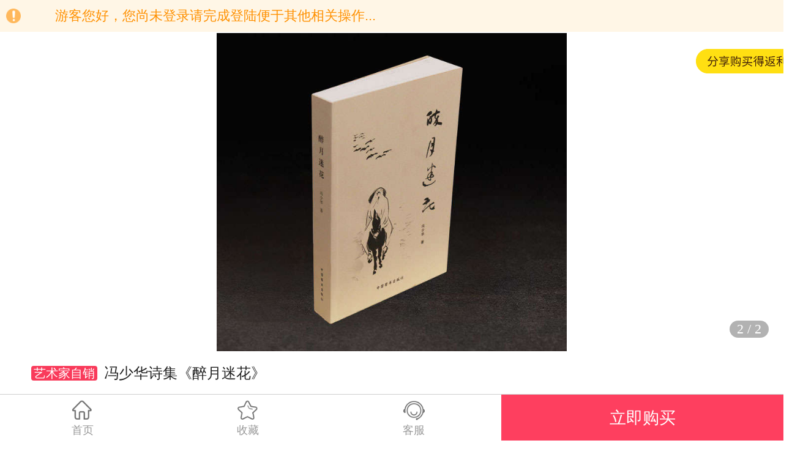

--- FILE ---
content_type: text/html; charset=UTF-8
request_url: https://open.yishu168.cn/special/goods-show?id=1316757&zcid=26509&adsid=0&afrom=&ashare=&bfrom=&cfrom=&erm=&pid=0&sfuid=0&sid=&yt=0
body_size: 26349
content:
<!DOCTYPE html>
<html lang="en">
<head>
  <meta http-equiv="Content-Type" content="text/html; charset=utf-8">
  <meta content="width=device-width, initial-scale=1.0, maximum-scale=1.0, user-scalable=0" name="viewport"/>
  <meta content="yes" name="apple-mobile-web-app-capable"/>
  <meta content="black" name="apple-mobile-web-app-status-bar-style"/>
  <meta name="description" content="艺品万家 冯少华诗集《醉月迷花》 冯少华 21*14cm*1 当代">
  <meta name="keywords" content="艺品万家 冯少华诗集《醉月迷花》 冯少华 21*14cm*1 当代">
  <script>
    // document.addEventListener('mousemove', function (e) {
    //     let tfrom = bruUtils.getUrlParamByKey('tfrom');
    //
    //     if (tfrom && e.target && e.target.nodeName.toLowerCase() === 'a') {
    //         e.target.href = bruUtils.replaceUrlParamByKey(e.target.href, 'tfrom', tfrom);
    //     }
    // });

    // document.addEventListener('touchmove', function (e) {
    //     let tfrom = bruUtils.getUrlParamByKey('tfrom');
    //
    //     if (tfrom && e.target && e.target.nodeName.toLowerCase() === 'a') {
    //         e.target.href = bruUtils.replaceUrlParamByKey(e.target.href, 'tfrom', tfrom);
    //     }
    // });
  </script>
      <meta http-equiv="Content-Security-Policy" content="upgrade-insecure-requests">
    <link rel="stylesheet" href="/css/app.css?id=2f8d3b7fbe1a719eed11" type="text/css" media="screen">
  <script>
  var _hmt = _hmt || [];
  (function() {
    var hm = document.createElement('script');
    hm.src = 'https://hm.baidu.com/hm.js?8cb92a83eace4061af9f8eaec3a2a5a9';
    var s = document.getElementsByTagName('script')[0];
    s.parentNode.insertBefore(hm, s);
  })();

    </script>
      <link rel="styleSheet" href="https://open.yishu168.cn/special/css/layer.css" type="text/css" id="layermcss">
      <!-- CSRF Token -->
    <meta name="csrf-token" content="fQXGOv7paygwCTLE0vl06FsDIFbEpsK86o8fxSKA">
  <title>冯少华诗集《醉月迷花》</title>
  <div style="display:none;">
    <script src="https://s22.cnzz.com/z_stat.php?id=1264607502&web_id=1264607502" language="JavaScript"></script>
  </div>
</head>
<body>

    <script type="text/javascript" src="/js/app.js?id=4c484bf7914de548a8b7"></script>
    <script>
        if(isWx()){
            wx.miniProgram.getEnv(function (res) {//获取当前环境
                if (res.miniprogram) {
                    //跳转原生小程序
                    var url  = window.location.search;
                    var path = '/pages/goods/detail'+ url;
                    wx.miniProgram.redirectTo({url: path})
                }
            })
        }
    </script>
    <style>
        body{
            width: 100%;
            overflow-x: hidden;
            height: auto;
            min-height:100%;
        }
        .layui-m-layer2 .layui-m-layerchild {
            margin-top: -70px;
        }

        .press_to_store {
            color: white;
        }

        .layui-m-layer2 .layui-m-layercont p {
            margin-top: -10px;
        }

        #share_final_image {
            vertical-align: 9px;
        }


        .detail_banner .price{
            margin-top: 0 !important;
            padding-top: .6rem !important;
        }
        .detail_banner .goodsTitle{
            overflow: hidden;
            margin-bottom: .8rem;
        }
        .detail_banner .info .price .c_red #price_n,.detail_banner .info .price .c_red .rmb{
            color: #fff !important;
            font-weight: 700 !important;
            font-size: 1.4rem !important;
        }
        .detail_banner .info .price #price_n{
            color: #fff !important;
            font-weight: 700 !important;
            font-size: 1.6rem !important;
        }
        .detail_banner .info .price .rmb{
            color: #fff !important;
            font-size: 1.2rem !important;
        }
        .detail_banner .goodsTitle h1{
            width: 94%;
            font-size: 1.2rem;
            color: #222;
            max-height: 3.3rem;
            line-height: 1.8rem;
            padding: 0 4%;
            text-overflow: ellipsis;
            display: -webkit-box;
            -webkit-box-orient: vertical;
            -webkit-line-clamp: 2;
            overflow: hidden;
            margin-bottom: 0.2rem;
            font-family: "Microsoft YaHei";
            display: inline-block;
        }
        .detail_banner .goodsTitle .weiGuan{
            display: inline-block;
            padding: 0 4%;
            color: #999;
            font-weight: 400;
            font-size: 1rem;
        }
        .detail_banner .info{
            width:100%;
            height: 5rem;
            background: url(/shop/images/zhekoutu.png) no-repeat;
            background-size: 100% 100%;
            margin-bottom: 1rem;
        }
        .detail_banner .info .c_qg{
            background:url(/shop/images/qianggou1.png) no-repeat;
            background-size: 100% 100%;
        }



        .detail_banner .info h1 i,.detail_banner .goodsTitle h1 i {
            background: #f93b5b;
            color: #fff;
            border-radius: 4px;
            padding: 1px 5px;
            font-size: 1rem;
            margin-right: 4px;
            font-weight: 200;
            font-style: normal;
        }

        .shop_user {
            position: relative;
            padding: .8rem 0;
            background: #fff;
        }

        .user_h {
            display: inline-block;
            width: 13%;
            margin: 0 0 0 4%;
            vertical-align: middle;
        }

        .user_h img {
            display: block;
            border: 1px solid #eee;
            border-radius: 50%;
            width: 3.6rem;
        }

        .user_name {
            display: inline-block;
            width: 55%;
            color: #333;
            vertical-align: middle;
        }

        .user_name h3 {
            margin-top: 0.2rem;
            margin-bottom: 0.6rem;
            font-weight: 700;
            font-size: 1.25rem;
            padding-left: .8rem;
        }

        .user_name span {
            margin-left: .8rem;
            display: inline-block;
        }

        .user_name span img {
            height: 1rem;
        }

        .detl .detail_li ul li .r_name {
            display: inline-block;
            padding: .4rem 0;
            width: 68%;
            float: right;
        }

        .detl .detail_li ul li .r_name p {
            line-height: 1.5rem;
        }

        .detl .detail_li ul li .red p {
            color: #fe3f5f;
        }

        .detl .detail_li ul .zxzp span {
            line-height: 5.3rem;
        }
        .detl .con{
          color: #666
        }
        .detl .con p {
            font-size: 1.2rem;
        }

        .detl .detail_link p.time {
            color: #666;
            margin-top: .5rem;
            font-weight: 700;
            margin-left: 2rem;
        }

        .detl .detail_link p.lxkf {
            color: #fe3f5f;
            margin-top: .5rem;
            font-weight: 700;
            margin-left: 2rem;
        }

        .detl .detail_link .left {
            float: left;
            width: 60%;
        }

        .detl .detail_link .right {
            float: right;
            width: 40%;
        }

        .detl .detail_link .right img {
            display: block;
            width: 90%;
            margin: 5px auto 0;
        }

        .detail_footer ul li a:after {
            background: url(/special/images/det_ico2.png) no-repeat;
            background-size: auto 1.8rem;
        }

        .store_share {
            position: fixed;
            top: 0px;
            left: 0px;
            z-index: 999;
            height: 100%;
            width: 100%;
            background: rgba(0, 0, 0, 0.75);
            display: none;
        }

        .store_share img {
            position: absolute;
            bottom: 0;
        }

        .detail_footer ul li.cur.ser a:after {
            background-position: -5.3rem 0;
        }
        .share_earn {
            position: absolute;
            right: 21px;
            top: 1.4rem;
            height: 2rem;
            width: 6.1rem;
            z-index: 100;
        }

        .share_earn a {
            display: block;
        }

        .share_earn a img {
            max-width: 129%;
        }

        .share_user_head {
            position: fixed;
            left: 0;
            top: 1.4rem;
            height: 2.6rem;
            z-index: 100;
            background-color: rgba(7, 7, 8, 0.73);
            color: #fff;
            border-top-right-radius: 2rem;
            border-bottom-right-radius: 2rem;
            text-align: center;
            padding-top: 0.3rem;
        }

        .share_user_head img {
            width: 2.3rem;
            vertical-align: middle;
            margin-left: 0.8rem;
            border-radius: 1rem;
        }

        .share_user_head span {
            margin-right: 1.2rem;
            margin-left: 0.2rem;
        }

        .share_friend {
            position: fixed;
            z-index: 1000;
            bottom: 0;
            left: 0;
            width: 100%;
            background-color: #fff;
            text-align: center;
            display: none;
            height: 22rem;
        }

        .share_friend img {
            width: 30%;
        }

        .share_cancel {
            clear: both;
        }

        .share_cancel .close_share {
            width: 100%;
            height: 4rem;
            line-height: 4rem;
            position: absolute;
            bottom: 0;
            left: 0;
            color: #666;
            font-size: 1.2rem;
        }

        .share_friend .share_groups {
            text-align: center;
            width: 50%;
            height: 6rem;
            float: left;
            margin-top: 6%;
        }

        .share_friend .share_friends {
            text-align: center;
            width: 50%;
            height: 5rem;
            float: left;
            margin-top: 6%;
        }

        .share_attention {
            height: 22%;
            background: #eeeeee;

            /** 流行版弹性盒模型布局 */
            display: flex;
            display: -webkit-flex;
            /** 老安卓版弹性盒模型布局 */
            /** display: box;
             display: -webkit-box;
             /** 老安卓版的横向居中 */
            /**box-pack: center;
            -webkit-box-pack: center;
            /** 老安卓版的垂直居中 */
            /**box-align: center;
            -webkit-box-align: center;
            /** 流行版的横向居中 */
            justify-content: center;
            -webkit-justify-content: center;
            /** 流行版的垂直居中 */
            align-items: center;
            -webkit-align-items: center;
            font-size: 1.2rem;
            font-weight: bold;
        }

        .share_attention img {
            margin-right: 15px;
            width: 40px;
        }

        .share_attention2 {
            padding-left: 3.3rem;
            padding-right: 3.3rem;
            background: #eee;
            padding-bottom: 1rem;
        }

        .share_groups img, .share_friend img {
            margin-bottom: 10px;
        }

        .share_poster {
            position: fixed;
            z-index: 1000;
            top: 8%;
            left: 11%;
            padding: 4%;
            width: 70%;
            background-color: #fff;
            border-radius: 8px;
            display: none;
        }

        .share_poster .shop_user {
            position: relative;
            padding: .8rem 0;
            background: #fff;
            text-align: left;
        }

        .share_poster .shop_user h3 {
            margin-bottom: 0;
        }

        .share_poster .user_name span {
            color: #999;
        }

        .share_poster .poster_price {
            color: #fe3f5f;
            font-size: 1.5rem;
            font-weight: 700;
            padding: 2% 0 0 2%;
        }

        .share_poster .poster_old_p {
            color: #999;
            text-decoration: line-through;
            font-size: 1rem;
            padding: 0 0 0 2%;
        }

        .share_poster .poster_size {
            padding-left: 2%;
            font-size: 1rem;
            color: #666;
        }

        .share_poster .poster_detail {
            padding: 2% 4% 4%;
            width: 92%;
        }

        .share_poster .poster_detail .left {
            float: left;
            width: 60%;
        }

        .share_poster .poster_detail .left p {
            padding: 15% 0 5%;
            color: #333;
            font-weight: bold;
        }

        .share_poster .poster_detail .right {
            float: right;
            width: 40%;
        }

        .share_poster .poster_detail .right img {
            display: block;
            width: 90%;
            margin: 5px auto 0;
        }

        .share_poster .close_poster {
            width: 2.6rem;
            height: 2.6rem;
            position: absolute;
            top: -0.8rem;
            right: -1.8rem;
            z-index: 1100;
        }

        .share_poster .press_to_store {
            width: 100%;
            height: 3rem;
            line-height: 3rem;
            color: #fff;
            font-size: 1.2rem;
            position: absolute;
            bottom: -3rem;
            left: 0;
            text-align: center;
        }

        .zhb {
            background-color: #fe3a42 !important;
            color: #fff;
            position: relative;
            top: -2px;
            padding: 1px 6px !important;
        }

        .window_share {
            margin: auto;
        }

        .window_share .invest_new_guide {
            text-align: center;
            width: 90%;
            position: fixed;
            left: 50%;
            margin-left: -43%;

        }

        .show_share_guide {
            z-index: 1000;
            position: fixed;
            width: 25%;
            right: 0.83rem;
            bottom: 20.8rem;
        }
        .data_fluid p.p_name{
            font-size: 1.2rem !important;
            font-family: "Helvetica" !important;
            font-weight:normal!important;
        }
        .data_fluid p.p_name i {
            background: #f93b5b;
            color: #fff;
            border-radius: 4px;
            padding: 1px 4px;
            font-size: 1rem;
            margin-right: 3px;
            font-weight: 200;
            font-style: normal;
        }

        p.p_price span.earn_red {
            background-color: #fe3a42;
            border-radius: 8px;
            padding: 2px 6px;
            font-size: .6rem;
            color: #fff;
            position: relative;
            top: -3px;
        }

        /* 智能推荐 */
        .RecommendForyou {
            border-top: 1rem solid #f3f3f3;
        }

        .RecommendForyou > .detail_tit > img {
            margin-left: .5rem;
            padding-top: .3rem;
            width: 1.25rem;
        }

        .box_null {
            position: absolute;
        }

        .data_fluid .box .list_img a {
            z-index: 0 !important;
        }

        .goto_shopping {
            float: right;
            padding-right: 1rem;
            margin-right: 1rem;
            margin-top: 1.3rem;
            background: url(/shop/images/rightShopping.png) right center no-repeat;
            background-size: .5rem;
            color: #fe3f5f;
        }

        .minbottom {
            border-bottom: 1rem solid #f3f3f3;
        }

        .short_bottom {
            height: 1px;
            width: 100%;
            padding-left: 4%;
            box-sizing: border-box;
        }


        .detail_banner .price .c_red i{
            vertical-align: middle;
        }
        .o_price{
            color: #fff !important;
            font-size: 1rem !important;
            vertical-align: text-bottom;
        }
        .hmj{
            display: inline-block;
            height: 1.2rem !important;
            line-height: 1.3rem !important;
            font-size:1.2rem !important;
            padding: .2rem .5rem !important;
            text-align: center !important;
            vertical-align: top;
            border-radius: .3rem !important;

            background-color: #fd3218 !important;
            color: #fff;
        }
        .c_qg{
            width:3rem !important;
            height:1.3rem !important;
            top: 0 !important;
        }
        .data_fluid p.p_price .zkj {
            position: relative;
            display: inline-block;
            height: 1.2rem;
            top: -2px;
            font-size:1rem;
            padding: 0 .2rem;
            margin-right: 0.3rem;
            border: 1px solid #f43f5d;
            text-align: center;
            line-height: 1.2rem;
            border-radius: .3rem;
        }
        .p_price_o{
            float: none !important;
            display: block !important;
        }
        .data_fluid p.p_price i{
            width:2.5rem !important;
            height:1.3rem !important;
            vertical-align: middle;
        }



        .detail_banner .else_info .price .c_red #price_n,.detail_banner .else_info .price .c_red .rmb{
            font-weight: 700 !important;
            font-size: 1.4rem !important;
        }
        .detail_banner .else_info{
            width:100%;
            margin-bottom: 1rem;
        }
        .detail_banner .else_info .c_qg{
            background:url(/shop/images/qianggou1.png) no-repeat;
            background-size: 100% 100%;
        }

        .detail_banner .else_info h1 {
            font-size: 1.2rem;
            color: #222;
            max-height: 3.3rem;
            line-height: 1.6rem;
            padding: 0 4%;
            text-overflow: ellipsis;
            display: -webkit-box;
            -webkit-box-orient: vertical;
            -webkit-line-clamp: 2;
            overflow: hidden;
            margin-bottom: .2rem;
            font-family: Microsoft YaHei;
        }

        .detail_banner .else_info h1 i,.detail_banner .goodsTitle h1 i {
            background: #f93b5b;
            color: #fff;
            border-radius: 4px;
            padding: 1px 4px;
            font-size: 1rem;
            margin-right: 4px;
            font-weight: 200;
            font-style: normal;
        }
        .detail_banner .else_info .hmj{
            display: inline-block;
            height: 1.2rem !important;
            line-height: 1.4rem !important;
            font-size:1.2rem !important;
            padding: .2rem .5rem !important;
            text-align: center !important;
            border-radius: .3rem !important;
            background-color: #feecec !important;
            color: #fe3f5f;
            font-weight: 500 !important;
            vertical-align: text-bottom !important;
        }
        .detail_banner .else_goodsTitle{
            overflow: hidden;
            margin-bottom: .8rem;
        }
        .detail_banner .else_goodsTitle h1{
            width: 94%;
            font-size: 1.2rem;
            color: #222;
            line-height: 1.8rem;
            padding: 0 4%;
            text-overflow: ellipsis;
            display: -webkit-box;
            -webkit-box-orient: vertical;
            -webkit-line-clamp: 2;
            overflow: hidden;
            margin-bottom: 0.2rem;
            font-family: "Helvetica";
            display: inline-block;
        }
        .detail_banner .else_goodsTitle h1 i{
            background: #f93b5b;
            color: #fff;
            border-radius: 4px;
            padding: 1px 4px;
            font-size: 1rem;
            margin-right: 4px;
            font-weight: 200;
            font-style: normal;
        }
        .detail_banner .else_info .weiGuan {
            display: inline-block;
            padding: 0 4%;
            color: #999;
        }
        .detail_banner .else_info .price .rmb{
            color: #fe3f5f;
            font-size: 1rem;
            font-family: 'Microsoft YaHei';
        }
        .detail_banner .else_info .price #price_n{
            color: #fe3f5f;
            font-size: 1.5rem;
            font-weight: 700;
            font-family: 'Microsoft YaHei';
        }

        .detail_banner .else_info .o_price {
            color: #999 !important;
            padding: 0 4%;
            text-decoration: line-through;
            vertical-align: text-bottom;
        }
        .beiJ{
            position: relative;
            display: inline-block;
            height: 1.2rem;
            padding: 0 .1rem;
            top: -2px;
            margin-right: 4px;
            font-size: 1rem !important;
            border: 1px solid #f43f5d;
            text-align: center;
            line-height: 1.2rem;
            border-radius: .3rem;
        }
        .detail_banner .swiper-slide-prev img,.detail_banner .swiper-slide-next img {
            height: auto;
        }
        .data_fluid p.p_price {
          line-height: 1.6rem !important;
          padding: 0 .4rem 4% !important;
        }
        .sale_channel{
          vertical-align: bottom;
        }
        .detl_solo{
          color: #666;
        }
        .be_sold{
          color: #fff;
          font-size: 1.25rem;
        }

        .detail_footer .blazerUl{
            width: 50% !important;
        }
        .detail_footer .blazerUl li{
            width: 45% !important;
        }
        .detail_footer .blazerBtn {
            width: 50% !important;
        }
        .detail_banner{
            position: relative;
        }
        .liveEntrance{
            width: 3.5rem;
            height: 4.3rem;
            position: absolute;
            top: 6rem;
            right: 1.6rem;
            z-index: 100;
            background: rgba(255,255,255,.5);
            border-radius: .8rem;
            text-align:center;
            font-size: .8rem;
            border: 1px #dbdbdb solid;
            color: #333;
        }
        .liveGif{
            width: 2rem;
            height: 2rem;
            padding:.5rem 0 .2rem 0;
            margin: 0 auto;
        }
        /*弹窗遮罩层*/
        .entranceWrap {
            position: fixed;
            left: 0;
            top: 0;
            width: 100%;
            height: 100%;
            z-index: 1000;
            display: none;
        }
        .entrancePopupBase {
            position: absolute;
            left: 0;
            top: 0;
            width: 100%;
            height: 100%;
            background: rgba(0, 0, 0, .5);
        }
        .entrancePopupMain {
            position: absolute;
            top: 0;
            left: 0;
            right: 0;
            bottom: 0;
            margin: auto;
            width: 22.58rem;
            height: 29.4rem;
            background: url("https://img.art138.com/ypwj/admin/2020/10/28/d6xo7jhVfwqMy0IbKbp2zLgXODcy.png") no-repeat;
            background-size: 22.58rem;
        }
        .entranceClose {
            display: block;
            position: absolute;
            left: 0;
            right: 0;
            bottom: -4.5rem;
            margin: auto;
            width: 2.09rem;
            height: 2.09em;
            background: url("https://img.art138.com/ypwj/admin/2019/10/31/ijH3BzaRWUJpCXLRy4j7MpYLOTU5.png") no-repeat;
            background-size: 2.09rem;
        }
        .entrance_img{
            margin: 12.5rem auto 0 auto;
            width: 9.5rem;
            height:9.5rem;
        }
        .entrance-title{
            position: absolute;
            width: 16.78rem;
            max-height:3.2rem;
            overflow: hidden;
            top: 5.58rem;
            line-height: 1.6rem;
            text-align: center;
            font-size: 1.28rem;
            color: #fff;
            padding: 0 2.9rem;
        }
        .entrance_bottom{
            width: 22.58rem;
            position:absolute;
            text-align: center;
            left: 0;
            right: 0;
            color: #c40016;
            bottom: 1.7rem;
            font-size: 1.1rem;
        }
        .add-goods{
            width: 5rem;
            height: 5rem;
            position: fixed;
            text-align: center;
            z-index: 4;
            right: 1rem;
            bottom: 6rem;
            border-radius: 10px;
            background: rgba(255,255,255,.6);
            border: 1px #DBDBDB solid;
        }
        .add-goods img{
            width: 2rem;
            height: 2rem;
            margin: .8rem auto 0 auto;
        }
        .add-goods span{
            display: block;
            text-align: center;
            line-height: 2rem;
            color: #333333;
            font-size: 1rem;
            font-weight: bold;
        }
        .video-introduction{
            width: 8.2rem;
            position: absolute;
            left: 8.5rem;
            top: .9rem;
        }
        .tourist{
            width:93%;
            height: 2.6rem;
            padding-left: 7%;
            line-height: 2.6rem;
            overflow: hidden;
            color: #FF9000;
            font-size: 1.1rem;
            background: url("https://img.art138.com/ypwj/admin/2020/10/23/uPAJTatZSGkVKtZTtsBbx4R9YmVm.png") no-repeat .5rem center #FFF6E6;
            background-size: 1.2rem;
        }
    </style>
            <a href="https://open.yishu168.cn/chose-login?redirect_url=https%3A%2F%2Fopen.yishu168.cn%2Fspecial%2Fgoods-show%3Fadsid%3D0%26afrom%3D%26ashare%3D%26bfrom%3D%26cfrom%3D%26erm%3D%26id%3D1316757%26pid%3D0%26sfuid%3D0%26sid%3D%26yt%3D0%26zcid%3D26509" ><div class="tourist">游客您好，您尚未登录请完成登陆便于其他相关操作...</div></a>
        <div class="entranceWrap">
        <div class="entrancePopupBase"></div>
        <div class="entrancePopupMain">
            <div class="entrance-title">艺术家老师带你认知书画</div>
            <div class="entrance_bottom">请使用微信扫描此二维码</div>
            <div class="entrance_img">
                <img class="live-code" src="" alt="" />
                <img class="introduce-code" src="" alt="" />
            </div>
            <div class="entranceClose" ></div>
        </div>
    </div>
    <section class="detail_banner">
                    <div class="share_earn">
                                    <a href="javascript:;"><img src="/special/images/fxdfl.png" alt=""></a>
                            </div>
                                    <div class="swiper-container">
                <div class="swiper-wrapper">
                                            <div class="swiper-slide">
                            <a><img src="https://img.art138.com/merchant/2020/10/27/CBfTAp5Rqpxr4HM2PXt7QNOT.jpeg?x-oss-process=image/resize,w_1000/quality,Q_60"
                                    class="img" onclick="showImage(0)"></a>
                        </div>
                                            <div class="swiper-slide">
                            <a><img src="https://img.art138.com/merchant/2020/10/27/FruV28jqRyTCkLXZhaGosPEy.jpeg?x-oss-process=image/resize,w_1000/quality,Q_60"
                                    class="img" onclick="showImage(1)"></a>
                        </div>
                                    </div>
                <div class="swiper-pagination"></div>
            </div>
                        <div class="else_goodsTitle clearfix">
                <h1 class="fl">                  <i class="sale_channel">艺术家自销</i> 冯少华诗集《醉月迷花》
                </h1>
            </div>
            <div class="else_info">
                                    <p class="price">
                        <i class="rmb">¥</i>
                        <em id="price_n">
                                                                                                                                                                                            98.00
                                                    </em>
                                                        <i class="hmj">惠民价</i>
                                                                                <span class="fr weiGuan">4777人围观</span>
                      </p>
                                          <p class="price" style="padding-top:.8rem;">
                        <span class="c_red" style="vertical-align:middle;">
                      </span>
                    </p>
                            </div>
                <div class="list_ico"></div>
    </section>
        <!--专场-->
        <!-- 店铺介绍 -->
            <section class="detl minbottom">
            <div class="detail_tit">店铺信息</div>
            <div class="shop_user gotoShopping" onmousedown='_czc.push(["_trackEvent", "专场_店铺信息", "点击"]);'>
            <span class="user_h">
                                    <img src="https://img.art138.com/merchant/2019/04/12/wq2ExIaKWGXMHUv5gGABlDaT.jpeg?x-oss-process=image/resize,m_pad,h_220,w_220/quality,Q_60"/>
                            </span>
                <div class="user_name">
                    <h3>蟹翁冯少华</h3>
                    <span><img src="/shop/images/dsfdpRed.png" alt=""></span>
                </div>
                <span class="goto_shopping">进店逛逛</span>
            </div>
        </section>
        <!--艺术家-->
    <section class="detl detl_artist">
        <div class="detail_tit">
            艺术家信息
                    </div>
        <!--商品表中的web_id 不存在 或者是web_id 在官网中是不存在的都是从goods表中取作者的数据-->
                    <div class="detl_artist_img">
                                    <img src="//artist.art138.com/upload/opus/2015/201508/1440035375527.jpg?x-oss-process=image/resize,m_pad,h_220,w_220,color_ffffff/quality,Q_60"/>
                                <div class="detl_artist_p">
                    <h3>冯少华</h3>
                    <p>西藏自治区书法家协会副主席、中国书法家协会会员</p>
                </div>
                                    <a class="go" href="https://m.artxun.com/artist/fengshaohua/" onmousedown='_czc.push(["_trackEvent", "专场_个人官网", "点击"]);'>进入个人官网
                        ></a>
                            </div>
                            <div class="author-introduction">
                    <div class="con">中国书法家协会会员<br><br>　　西藏自治区书法家协会副主席<br><br>　　浪漫主义诗人<br><br>　　冯少华，字未了，号鸿阁主人。男，汉族。1960年9月4日出生。祖藉辽宁，祖居山东蓬莱。<br><br>　　主要艺术经历：自幼喜欢书法，大学时代(1981)正式拜辽宁...</div>
                    <div class="more pagedown">+ 更 多</div>
                </div>
                <div class="author-introduction" style="display:none">
                    <div class="con">中国书法家协会会员<br><br>　　西藏自治区书法家协会副主席<br><br>　　浪漫主义诗人<br><br>　　冯少华，字未了，号鸿阁主人。男，汉族。1960年9月4日出生。祖藉辽宁，祖居山东蓬莱。<br><br>　　主要艺术经历：自幼喜欢书法，大学时代(1981)正式拜辽宁金石书家东坡先生(李世伟弟子，其师弟王丹现为辽宁书协主席)为师，习篆治印。初学颜楷、魏碑、大篆、小篆;后学行书，临习王羲之、米芾各帖;1984年大学毕业后进藏工作十三年，1997年调回山东。1989年加入中国书法家协会。书法作品入选全国第三届、第四届书法篆刻展览;篆刻作品入选全国首届篆刻展和全国第五届书法篆刻展。2014年当选西藏书法家协会副主席。<br><br>　　近十年来以习大草和写古诗为乐。临习孙过庭《书谱》和怀素《自序帖》及宋拓《大观帖王羲之卷》等名帖为主。现存诗两百余首，其中《济水谣》《济水神钓》《鲁地歌十九韵》等，已得到众诗友的推崇。</div>
                    <div class="more pageup">收 起</div>
                </div>
                        </section>
    <!-- 基本信息 -->
    <section class="detl detl_info">
        <div class="detail_tit">基本信息</div>
        <div class="detail_li">
            <ul>
                <li><span>作者</span>冯少华</li>
                <li><span>画芯规格</span>21*14cm*1</li>
                <li><span>创作年代</span>当代</li>
                <li><span>题材</span>其他</li>
                <li><span>作品ID</span> YP1316757 </li>
                                    <li><span>使用场景</span> 休闲区 </li>
                    <li class="zxzp"><span>温馨提示</span>
                        <div class="r_name">
                            <p>由于书画作品的特殊性，作品可能出</p>
                            <p>现褶皱、裂口、破边等现象，不属于</p>
                            <p>作品质量问题，不影响装裱美观。</p>
                        </div>
                    </li>
                            </ul>
        </div>
    </section>
    <!--作品介绍-->
        <!-- 详情图 -->
    <section class="detl detl_img">
        <div class="detail_tit"><span>点击图片可查看大图</span>作品图片</div>
                    <img src="https://img.art138.com/merchant/2020/10/27/CBfTAp5Rqpxr4HM2PXt7QNOT.jpeg?x-oss-process=image/resize,w_1000/quality,Q_60"
                 onclick="showImage(0)" class="wximg">
                    <img src="https://img.art138.com/merchant/2020/10/27/FruV28jqRyTCkLXZhaGosPEy.jpeg?x-oss-process=image/resize,w_1000/quality,Q_60"
                 onclick="showImage(1)" class="wximg">
            </section>

    <section class="detl detl_buy">
        <div class="detail_tit">购买须知</div>
        <div class="detail_buy">
            <h4><span>01</span>关于色差</h4>
            <p>艺品万家出售的作品均为手绘真迹作品，展示照片均为实物拍摄，由于分辨率的不同，图片和实物作品不可避免的会有一定色差，所以不属于质量问题。</p>
            <h4><span>02</span>关于装裱</h4>
            <p>艺品万家所出售作品绝大多数为熨烫平展的宣纸画心，您可以根据自己的喜好进行装裱。折痕、破边、裂口等问题装裱后将会消失。</p>
            <h4><span>03</span>关于折痕</h4>
            <p>艺品万家所售作品在运输过程中会因挤压产生折痕，但并不影响作品本身，更不会造成作品价值缺失，装裱后折痕会消失。</p>
                    </div>
    </section>
    
    
    
    
    
    
    
    
    
    
    
    
    
    
    
    

    <section class="detl detl_buy RecommendForyou">
        <div class="detail_tit ">为您推荐<img
                    src="https://img.art138.com/ypwj/admin/2019/12/05/JfAFLeQ7YSr0lHCUG4pv24MsMmMy.png" alt=""></div>
        <div id="recommend_data" class="container-fluid data_fluid">
            <div class="gutter-sizer"></div>
        </div>
    </section>
    <div class="HF"></div>
            <div class="detail_footer">
            <ul>
                <li class="index">
                    <a href="https://open.yishu168.cn/index">首页</a>
                </li>
                <li  class="ser" ><a>收藏</a>
                </li>
                <li class="customer-service"><a class="kf-message">客服</a></li>
            </ul>
            <!--只有在真实的未售和虚拟的未售和isstore==0 的时候才是未售-->
                                                                                                    <a class="btn"
                            href="https://open.yishu168.cn/chose-login?redirect_url=https%3A%2F%2Fopen.yishu168.cn%2Forder%2Fgo-order%3Fgoods_id%3D1316757%26is_auction%3D0%26invoice_id%3D-1%26re_afrom%3D%26afrom%3D%26activity_id%3D0%26is_pc%3D0">立即购买</a>
                                                                                </div>
            <div class="mask" id="mask"></div>
    <div class="window_share">
        <div class="mask_share"></div>
                    <img src="/special/images/share.png" class="share_img">
            </div>
    <div class="store_share">
        <img src="/special/images/s_yindao.png" class="share_img">
    </div>
    <div class="window_ewm">
        <h3>联系客服</h3>
        <img class="onecode" src="">
        <p>长按识别二维码联系艺品万家客服，或者拨打010-68703488</p>
        <a class="close_ewm"><img src="/special/images/win_close.png"></a>
    </div>

    <div class="window_rg" style="display: none">
        <img src="/special/images/1529479070wico.png">
        <p>此专场作品仅限艺品万家级会员以上<span>（）</span></p>
        <p>您可再购买0副作品或再购买支付总额元订单即可升级为级会员</p>
        <a class="btn_rg"
           href="https://open.yishu168.cn/index">升级会员</a>
        <a class="btn_rg"
           href="https://open.yishu168.cn/special/goods-list?zcid=0">查看可认购作品</a>
        <a class="close_rg"><img src="/special/images/win_close.png"><i></i></a>
    </div>
    <div id="check_login"></div>
    <div class="login_mask"></div>

        <div class="share_friend">
        <div class="share_attention">
            <img src="/special/images/transfer.png"/>
                            <span>分享购买后可赚取佣金￥2.94</span>
                    </div>
        <div class="share_attention2">
                            <span>朋友通过你分享的页面成功购买后，你可以获得对应的返利金，返利金可<a href="https://open.yishu168.cn/shares/rebate">个人中心—全民分享</a>里查看</span>
                    </div>
        <div>
            <div class="share_groups" onclick="showShareGuide();">
                <div><span><img src="/special/images/wechat.png"></span></div>
                <div><span>分享给好友和微群</span></div>
            </div>
            <div class="share_friends" onclick="getShareImage();">
                <div><span><img src="/special/images/pengyouquan.png"></span></div>
                <div><span>点击生成海报分享朋友圈</span></div>
            </div>
        </div>
        <div class="share_cancel">
            <a class="close_share">取消</a>
        </div>
    </div>
        <div class="share_poster" style="display: none;">
        <div class="shop_user">
            <span class="user_h">
                <img src="https://img.art138.com/merchant/2019/04/16/CKwzu4oJWZAnkXDiFlPJsFke.jpeg?x-oss-process=image/resize,m_pad,h_220,w_220/quality,Q_60">
            </span>
            <div class="user_name">
                <h3>年代感</h3>
                <span>给你推荐了一个好东西</span>
            </div>
        </div>
        <img class="poster_goods" src="https://c2c.art138.com/data/files/old_shop/gh_0/store_0/ypwj/1477044340/a/7.jpg">
        <p class="poster_price"><i>¥</i>89.00-178.00</p>
        <p class="poster_old_p">299</p>
        <p class="poster_size">尺寸：100cm*50cm</p>
        <div class="poster_detail">
            <div class="left">
                <p>【限时抢购，买二送一】 测试头衔 大锤测试 抢购G1111111116 油画</p>
            </div>
            <div class="right">
                <img src="https://img.art138.com/data/files/old_shop/gh_0/store_0/jianbao/20171113/201711131637228469.png?x-oss-process=image/resize,m_fill,h_240,w_240/quality,Q_60">
            </div>
            <div class="clear"></div>
        </div>
        <a class="close_poster"><img src="/special/images/X.png"></a>
        <a class="press_to_store">长按图片后可保存到相册</a>
    </div>
    <div id="poster_image" style="display: none">
        <a class="close_poster"><img style="float: right;margin-right: -16px;" src="/special/images/X.png"
                                     onclick="closeShareImage();"></a>
        <img id="share_final_image" src="" alt="">
        <a class="press_to_store">长按图片后可保存到相册</a>
    </div>
<script type="text/javascript" src="/js/app.js?id=4c484bf7914de548a8b7"></script>
<script src="https://res.wx.qq.com/open/js/jweixin-1.6.0.js" language="JavaScript"></script>
<script>
  if (navigator.userAgent.indexOf('AlipayClient') > -1) {
    document.writeln('<script src="https://appx/web-view.min.js"' + '>' + '<' + '/' + 'script>');
  }
</script>
<script>
  if(isAliPay() && typeof(my) != "undefined"){
    my.getEnv(function (res) {//获取当前环境
      if (res.miniprogram) {
        //小程序环境给 跳详情页标签 添加跳转事件并取消默认事件
        $(document).on("click",'a', function(){
          var href = $(this).attr('href');
          if(href&&href.indexOf('/special/goods-show')!=-1){
            var index = href.lastIndexOf("?");
            var src = href.substring(index,href.length);
            var goodsDetailUrl = '/pages/goods/detail'+src;
            console.log(goodsDetailUrl)
            my.redirectTo({url: goodsDetailUrl})
            return false;
          }else if(href&&href.indexOf('/auction/show-auction-detail')!=-1){
            var index = href.lastIndexOf("?");
            var src = href.substring(index,href.length);
            var goodsDetailUrl = '/pages/auction/detail'+src;
            console.log(goodsDetailUrl)
            my.redirectTo({url: goodsDetailUrl})
            return false;
          }
        });
      }
    })
  }
</script>
    <script type="text/javascript" src="https://open.yishu168.cn/common/layer/mobile/layer.js"></script>
    <script type="text/javascript" src="https://open.yishu168.cn/js/masonry-docs.min.js"></script>
    <script src="/js/promotional.js?id=f9968ab4d712df250c08"></script>
    <script type="text/template" id="template">
    <div class="box" onclick="setCache()">
        <div class="list_img">
            <a href="<%=detail_url%>"></a>
		    <img class="img lazy-load" src="<%=photo%>"/>
		    <%=is_sale%>
	    </div>
	    <p class="p_name"><%=dpzx%><%=name%></p>
	    <%=p_price%>
	        <%=current_price%>
	        <%=red_special%>
	        <%=showRule%>
	        <%=show_price%>
	    </p>
	    <p class="p_old"><%=new_size%><span>&middot;</span><%=hits%>人气</p>
	</div>
</script>
    <script>
        if (navigator.userAgent.indexOf('AlipayClient') > -1) {
            document.writeln('<script src="https://appx/web-view.min.js"' + '>' + '<' + '/' + 'script>');
        }
    </script>
    <script>
       var isApp = '0';
       var codes = bruUtils.getUrlParamByKey('codes') || '';
       var goods_id = bruUtils.getUrlParamByKey('id') || '1316757';
       var pf = bruUtils.getUrlParamByKey('pf') || bruUtils.getBindPf('pf');
       if (pf == 'hxgq' || pf.pf == 'hxgq' || pf.pf == 'yyzj') {
           $('.share_earn').hide();
       }
       //设置codes码
       if(codes){
           var timestamp = Date.parse(new Date())/1000;
           var cookieJson = {
               codes:codes,
               timestamp:timestamp
           }
           bruUtils.setCodes(goods_id,cookieJson);
       }

       // app 交互
       //  function connectWebViewJavascriptBridge(callback) {
       //      if (window.WebViewJavascriptBridge) {
       //          callback(WebViewJavascriptBridge);
       //      } else {
       //          document.addEventListener('WebViewJavascriptBridgeReady', function() {
       //                  callback(WebViewJavascriptBridge);
       //              },
       //              false
       //          );
       //      }
       //  }
        
        
        
        
        
        

        
        
        
        

        
        
        
        
        
        
        
        
        
        
        
        
        
        
        
        
        
        //用户分享成功记录
        function user_share(shareUrl) {
            var shareCode = '1410915065';
            var userId = '';
            var token = "fQXGOv7paygwCTLE0vl06FsDIFbEpsK86o8fxSKA";
            $.ajaxSetup({headers: {'X-CSRF-TOKEN': $('meta[name="csrf-token"]').attr('content')}});
            $.ajax({
                type: 'POST',
                url: 'https://open.yishu168.cn/shares/rebate-share',
                data: {goods_id: goods_id, share_code: shareCode, share_url: shareUrl, user_id: userId, _token: token},
                dataType: 'json',
                async: false,
                success: function(data) {
                    //alert(data);
                },
            });
        }
        $(document).ready(function() {
            $(window).scroll(function() {
                if ($(window).scrollTop()>80){
                    $(".share_earn").css("position","fixed");
                }else{
                    $(".share_earn").css("position","absolute");
                }
            });
            //直播入口弹出
            $('.liveEntrance').click(function (){
                if(isWx()){
                    $('.entrance_bottom').html('长按识别二维码，进入直播间');
                    wx.miniProgram.getEnv(function (res) {//获取当前环境
                        if (res.miniprogram) {
                            var room_id = '0';
                            var broadcastUrl = 'plugin-private://wx2b03c6e691cd7370/pages/live-player-plugin?room_id='+ room_id;
                            wx.miniProgram.navigateTo({url: broadcastUrl});
                        } else {
                            //不是小程序
                            $('.entranceWrap').show();
                            $('.live-code').show();
                            $('.introduce-code').hide();
                        }
                    });
                }else{
                    $('.entranceWrap').show();
                    $('.live-code').show();
                    $('.introduce-code').hide();
                }
            });

            //视频介绍入口
            $('.video-introduction').click(function (){
                if(isWx()){
                    $('.entrance_bottom').html('长按识别二维码，观看视频介绍');
                    $('.entranceWrap').show();
                    $('.live-code').hide();
                    $('.introduce-code').show();
                }else{
                    $('.entranceWrap').show();
                    $('.live-code').hide();
                    $('.introduce-code').show();
                }
            });

            //关闭直播入口弹出层
            $('.entranceClose').click(function(){
                $('.entranceWrap').hide();
            });
        });
    </script>
    <script>
        var invest = '0';
        var code = '0';
        var msg = '';
        var btns = '知道了';
        var urls = 'https://open.yishu168.cn/special/goods-list?zcid=0';
        var store_url = "https://open.yishu168.cn/user/favorite-goods-or-no";
        var user_id = '';
        var pfInfo = bruUtils.getBindPf();
        var pf = 'ypwj';
        if(pfInfo){
          pf =  pfInfo.pf;
        }
        
        
        
        
        //设置客服图片
        setServerPic();

        //设置客服图片
        function setServerPic() {
            var Arr = [
                'https://img.art138.com/ypwj/admin/2020/01/19/K7XfuWVPK4h6d4XHBOhPQCkYNGRi.jpg',
            ];
            var n = Math.floor(Math.random() * Arr.length + 1) - 1;
            $('.detail_link .right img').
            attr('src', Arr[n] + '?x-oss-process=image/resize,m_fill,h_240,w_240/quality,Q_60');
        }

        hasStore();
        //跳转到店铺详情
        $('.gotoShopping').on('click', function() {
            window.location.href = "https://open.yishu168.cn/shops/rank-detail?shop_id=1058&recommend=1";
        });
        //点击分享得返利
        $('.share_earn').click(function() {
            if (!user_id) {
                window.location.href = "https://open.yishu168.cn/chose-login?redirect_url=https%3A%2F%2Fopen.yishu168.cn%2Fspecial%2Fgoods-show%3Fadsid%3D0%26afrom%3D%26ashare%3D%26bfrom%3D%26cfrom%3D%26erm%3D%26id%3D1316757%26pid%3D0%26sfuid%3D0%26sid%3D%26yt%3D0%26zcid%3D26509";
            }
            $('.mask').show();
            $('.share_friend').show();
        });
        //关闭分享
        $('.close_share').click(function() {
            $('.share_friend').hide();
            $('.mask').hide();
        });
        //关闭海报
        $('.close_poster').click(function() {
            $('.share_poster').hide();
            $('.mask').hide();
        });

        //关闭弹窗
        function closeShareImage() {
            layer.closeAll();
        }

        //判断是否需要引导
        function hasStore() {
            //判断用户是否登录
            if (user_id) {
                //获取引导标识
                if (window.localStorage) {
                    if (localStorage.getItem('user_data')) {
                        var u_list = JSON.parse(localStorage.getItem('user_data'));
                        if (u_list.indexOf(user_id) == -1) {
                            //首次登录 需要引导
                            $('.store_share').show();
                            u_list.push(user_id);
                            localStorage.setItem('user_data', JSON.stringify(u_list));
                        }
                    } else {
                        //首次引导
                        $('.store_share').show();
                        localStorage.setItem('user_data', JSON.stringify([user_id]));
                    }
                }
            }
        }

        //展示分享引导页面
        function showShareGuide() {
            var is_app = '0';
            $('#mask').hide();
            if (!is_app=='0') {
                $('.window_share').show();
                $('.mask_share').show();
            }
            $('.share_friend').hide();

            if (is_app=='1') {
                var shareUrl = 'https://open.yishu168.cn/special/goods-show?id=1316757&zcid=26509&codes=1410915065&wx=20260123121509';
                user_share(shareUrl);
                var javaShare = {
                    share: {
                        title: '冯少华诗集《醉月迷花》',
                        desc: '博宝-艺品万家——两年颠覆市场的艺术品牌全方位开启全民艺术时代！您还在等什么?',
                        image: 'https://img.art138.com/merchant/2020/10/27/CBfTAp5Rqpxr4HM2PXt7QNOT.jpeg',
                        url: shareUrl,
                    },
                };
                if (window.WebViewJavascriptBridge) {
                    WebViewJavascriptBridge.callHandler(
                        'submitFromWeb',
                        {'param': javaShare},
                        function(responseData) {
                        });
                } else {
                    document.addEventListener(
                        'WebViewJavascriptBridgeReady'
                        , function() {
                        },
                        false
                    );
                }
            }
        }
        //点击生成海报,获取并且弹出海报图片
        function getShareImage() {
            if (!user_id) {
                window.location.href = "https://open.yishu168.cn/chose-login?redirect_url=https%3A%2F%2Fopen.yishu168.cn%2Fspecial%2Fgoods-show%3Fadsid%3D0%26afrom%3D%26ashare%3D%26bfrom%3D%26cfrom%3D%26erm%3D%26id%3D1316757%26pid%3D0%26sfuid%3D0%26sid%3D%26yt%3D0%26zcid%3D26509";
            }
            $('.share_friend').hide();
            $('#mask').hide();
            var get_image_url = "https://open.yishu168.cn/user/share-poster";
            var share_url = "https://open.yishu168.cn/special/goods-show?id=1316757&zcid=26509&codes=1410915065&wx=20260123121509";
            var share_img_src = $('#share_final_image').attr('src');
            //添加分享记录
            user_share(share_url);
            if (share_img_src) {
                var content = $('#poster_image').html();
                layer.open({
                    type: 2,
                    title: '生成分享海报',
                    shadeClose: true,
                    shade: 0.1,
                    scrollbar: false,
                    area: '85%',
                    content: content,
                    success: function (layero, index) {
                        $(layero).find('i').remove();
                    },
                });
            } else {
                if(isWx()){
                    wx.miniProgram.getEnv(function (res) {
                        if (res.miniprogram) {
                            //小程序内生成小程序码 todo 处理小程序pf参数
                            $.ajax({
                                url: get_image_url,
                                type: 'GET', //
                                // async: false,    //或false,是否异步
                                data: {
                                    id: goods_id,
                                    is_mini: 1,
                                    pf: pf,
                                },
                                dataType: 'text',    //返回的数据格式：json/xml/html/script/jsonp/text
                                success: function (ret) {
                                    $('#share_final_image').attr('src', ret);
                                    var content = $('#poster_image').html();
                                    layer.open({
                                        type: 2,
                                        title: '生成分享海报',
                                        shadeClose: true,
                                        shade: 0.1,
                                        scrollbar: false,
                                        area: '85%',
                                        content: content,
                                        success: function (layero, index) {
                                            $(layero).find('i').remove();
                                        },
                                    });
                                },
                                error: function () {
                                },
                            });
                        } else {
                            // 原逻辑不变;
                            $.ajax({
                                url: get_image_url,
                                type: 'GET', //
                                // async: false,    //或false,是否异步
                                data: {
                                    id: goods_id,
                                    is_mini: 0,
                                    pf: pf,
                                },
                                dataType: 'text',    //返回的数据格式：json/xml/html/script/jsonp/text
                                success: function (ret) {
                                    $('#share_final_image').attr('src', ret);
                                    var content = $('#poster_image').html();
                                    layer.open({
                                        type: 2,
                                        title: '生成分享海报',
                                        shadeClose: true,
                                        shade: 0.1,
                                        scrollbar: false,
                                        area: '85%',
                                        content: content,
                                        success: function (layero, index) {
                                            $(layero).find('i').remove();
                                        },
                                    });
                                },
                                error: function () {
                                },
                            });
                        }
                    });
                }else {
                    $.ajax({
                        url: get_image_url,
                        type: 'GET', //
                        // async: false,    //或false,是否异步
                        data: {
                            id: goods_id,
                            is_mini: 0,
                            pf: pf,
                        },
                        dataType: 'text',    //返回的数据格式：json/xml/html/script/jsonp/text
                        success: function (ret) {
                            $('#share_final_image').attr('src', ret);
                            var content = $('#poster_image').html();
                            layer.open({
                                type: 2,
                                title: '生成分享海报',
                                shadeClose: true,
                                shade: 0.1,
                                scrollbar: false,
                                area: '85%',
                                content: content,
                                success: function (layero, index) {
                                    $(layero).find('i').remove();
                                },
                            });
                        },
                        error: function () {
                        },
                    });
                }
            }
        }
        // 暂不添加安卓分享
        function createShareImage() {
            var get_image_url = "https://open.yishu168.cn/user/share-poster";
            var share_img_src = $('#share_final_image').attr('src');
            if (!share_img_src) {
                if(isWx()){
                    wx.miniProgram.getEnv(function (res) {//获取当前环境
                        //小程序内生成小程序码  TODO 处理小程序pf参数
                        if (res.miniprogram) {
                            $.ajax({
                                url: get_image_url,
                                type: 'GET', //
                                // async: false,    //或false,是否异步
                                data: {
                                    id: goods_id,
                                    is_mini: 1,
                                    pf: pf
                                },
                                dataType: 'text',    //返回的数据格式：json/xml/html/script/jsonp/text
                                success: function (ret) {
                                    $('#share_final_image').attr('src', ret);
                                },
                                error: function () {
                                },
                            });
                        } else {
                            $.ajax({
                                url: get_image_url,
                                type: 'GET', //
                                // async: false,    //或false,是否异步
                                data: {
                                    id: goods_id,
                                    is_mini: 0,
                                    pf: pf
                                },
                                dataType: 'text',    //返回的数据格式：json/xml/html/script/jsonp/text
                                success: function (ret) {
                                    $('#share_final_image').attr('src', ret);
                                },
                                error: function () {
                                },
                            });
                        }
                    });
                }else{
                    $.ajax({
                        url: get_image_url,
                        type: 'GET', //
                        // async: false,    //或false,是否异步
                        data: {
                            id: goods_id,
                            is_mini: 0,
                            pf: pf
                        },
                        dataType: 'text',    //返回的数据格式：json/xml/html/script/jsonp/text
                        success: function (ret) {
                            $('#share_final_image').attr('src', ret);
                        },
                        error: function () {
                        },
                    });
                }
            }
        }
        //生成分享海报
        createShareImage();
        $('.share_img').on('click', function() {
            $(this).parent('div').hide();
        });
        //点击遮罩层隐藏分享引导
        $('#mask').on('click', function() {
            $(this).hide();
            $('.window_share').hide();
            $('.mask_share').hide();
            $('.share_friend').hide();
        });
        $('#store_zc').click(function() {
            layer.open({
                content: msg,
                btn: btns,
                yes: function() {
                    location.href = urls;
                },
            });
        });

        /**
         * 全民分享拉新活动专场购买提示
         */
        function shareCanBuyRemind() {
            if (!user_id) {
                window.location.href = "https://open.yishu168.cn/chose-login?redirect_url=https%3A%2F%2Fopen.yishu168.cn%2Fspecial%2Fgoods-show%3Fadsid%3D0%26afrom%3D%26ashare%3D%26bfrom%3D%26cfrom%3D%26erm%3D%26id%3D1316757%26pid%3D0%26sfuid%3D0%26sid%3D%26yt%3D0%26zcid%3D26509";
            } else {
                $('#mask').hide();
                $('.window_share').show();
                $('.mask_share').show();
                $('.share_friend').hide();
            }
        }
        /**
         * @DateTime  2017-11-28
         * 记录当前数据
         */
        function setCache(){
            //详情页暂不记录位置
            return
        }
        $(document).ready(function() {
            var swiper = new Swiper('.detail_banner .swiper-container', {
                pagination: '.swiper-pagination',
                paginationClickable: true,
                paginationType: 'fraction',
                spaceBetween: 0,
                loop: true,
                centeredSlides: true,
                autoplay: 3000,
                autoplayDisableOnInteraction: false,
            });
            //share-window
            $('.share').click(function() {
                $('.window_share').show();
                $('.mask_share').show();
            });

            //点击收藏
            $('.ser').click(function(e) {
                if (!user_id) {
                    window.location.href = "https://open.yishu168.cn/chose-login?redirect_url=https%3A%2F%2Fopen.yishu168.cn%2Fspecial%2Fgoods-show%3Fadsid%3D0%26afrom%3D%26ashare%3D%26bfrom%3D%26cfrom%3D%26erm%3D%26id%3D1316757%26pid%3D0%26sfuid%3D0%26sid%3D%26yt%3D0%26zcid%3D26509";
                }
                //取消收藏
                if ($(e.target).parent().hasClass('cur')) {
                    $.post(store_url,
                        {
                            'goods_id': goods_id,
                            'favorite': 0,
                            '_token': "fQXGOv7paygwCTLE0vl06FsDIFbEpsK86o8fxSKA",
                        },
                        function(res) {
                            if (res.code ==100) {
                                $(e.target).parent().removeClass('cur');
                                layer.open({
                                    content: '取消收藏成功',
                                    skin: 'msg',
                                    time: 2,
                                });
                            } else {
                                layer.open({
                                    content: res.message,
                                    btn: '确定',
                                });
                            }
                        });
                } else {
                    //确认收藏
                    $.post(store_url,
                        {
                            'goods_id': goods_id,
                            'favorite': 1,
                            '_token': "fQXGOv7paygwCTLE0vl06FsDIFbEpsK86o8fxSKA",
                        },
                        function(res) {
                            if (res.code ==100) {
                                $(e.target).parent().addClass('cur');
                                layer.open({
                                    content: '收藏成功，可在“我的收藏”查看',
                                    skin: 'msg',
                                    time: 2,
                                });
                            } else {
                                layer.open({
                                    content: res.message,
                                    btn: '确定',
                                });
                            }
                        });
                }
            });

            $('.store_share').click(function() {
                $('.store_share').hide();
            });
            //点击引导图片隐藏
            $('.mask_share').click(function() {
                $(this).parents('.window_share').hide();
            });

            $('.close_ewm').click(function() {
                $('.window_ewm').hide();
                $('.mask').hide();
            });
            //认购
            if (invest == 1 && '' != 1) {
                $('.window_rg').show();
                $('.mask').show();
            }
            $('.close_rg').click(function() {
                $('.window_rg').hide();
                $('.mask').hide();
            });
        });

        function oninvest() {
            $('.window_rg').show();
            $('.mask').show();
        }

        //下面的都是照片的点击放大的效果展示
        function arrayToJson(o) {
            var r = [];
            if (typeof o == 'string') return '"' +
                o.replace(/([\'\"\\])/g, '\\$1').replace(/(\n)/g, '\\n').replace(/(\r)/g, '\\r').replace(/(\t)/g, '\\t') +
                '"';
            if (typeof o == 'object') {
                if (!o.sort) {
                    for (var i in o)
                        r.push(i + ':' + arrayToJson(o[i]));
                    if (!!document.all &&
                        !/^\n?function\s*toString\(\)\s*\{\n?\s*\[native code\]\n?\s*\}\n?\s*$/.test(o.toString)) {
                        r.push('toString:' + o.toString.toString());
                    }
                    r = '{' + r.join() + '}';
                } else {
                    for (var i = 0; i < o.length; i++) {
                        r.push(arrayToJson(o[i]));
                    }
                    r = '[' + r.join() + ']';
                }
                return r;
            }
            return o.toString();
        }

        function showImageByWx(curSrc, srcList) {
            //这个检测是否参数为空
            if (!curSrc || !srcList || srcList.length == 0) {
                return;
            }
            //这个使用了微信浏览器提供的JsAPI 调用微信图片浏览器
            srcList = eval('(' + srcList + ')');
            if (typeof WeixinJSBridge == "object" && typeof WeixinJSBridge.invoke == "function") {
                WeixinJSBridge.invoke('imagePreview', {
                    'current': curSrc,
                    'urls': srcList,
                });
            }

        }

        //这个是展示作品图片
        function showImage(imgid) {
            var wxsrc = [];
            var wximgs = $('.wximg');
            for (var i = 0; i < wximgs.length; i++) {
                var str = wximgs.eq(i).attr('src');
                str = str.substring(0,str.indexOf('?'))+'?x-oss-process=image/resize,w_1000/quality,Q_80';
                wxsrc[i] = str;
            }
            if (isWx()) {
                if (wxsrc.length > 0) {
                    if (imgid >= wxsrc.length) imgid = 0;
                    var wxlist = arrayToJson(wxsrc); //转换成json并赋值给wxlist
                    showImageByWx(wxsrc[imgid], wxlist);
                }
            } else {
                if (wxsrc.length > 0) {
                    window.location.href = wxsrc[imgid];
                }
            }
        }
        /***************
         * 添加商品
         ***************/
        $(document).on('click','.add-goods',function (){
            var goodsId = $(this).attr("data-id");
            var that = $(this);
            layer.open({
                title:false,
                closeBtn: 0,
                content: '确定添加至“我的画廊”',
                btn: ['添加', '取消'],
                yes: function(index) {
                    layer.close(index);
                    addGoods(goodsId,that);
                },
            });
            return false;
        });
        function addGoods(goodsId,that){
            $.ajax({
                type: 'POST',
                url: "https://open.yishu168.cn/micro-shop/add-goods-or-remove",
                data: {
                    'goods_id':goodsId,
                    'status':1,
                    '_token': "fQXGOv7paygwCTLE0vl06FsDIFbEpsK86o8fxSKA"
                },
                dataType: 'json'
            }).done(function(data) {
                if(data.code===100){
                    that.remove();
                    layer.open({
                        content:'添加成功' ,
                        skin: 'msg',
                        time: 2
                    });
                }else if(data.code=='32013'){
                    that.remove();
                    layer.open({
                        content:'作品已存在，请勿重复添加' ,
                        skin: 'msg',
                        time: 2
                    });
                }else if(data.code=='6135'){
                    layer.open({
                        content:data.message ,
                        skin: 'msg',
                        time: 2
                    });
                }else if(data.code=='6136'){
                    layer.open({
                        title:false,
                        closeBtn: 0,
                        content: '我的画廊容量已达上限',
                        btn: ['去管理', '取消'],
                        yes: function(index) {
                            window.location.href="/share/micro-shop";
                        },
                    });
                }else{
                    layer.open({
                        content:'添加失败' ,
                        skin: 'msg',
                        time: 2
                    });
                }
            });
        }

        //作品简介和作者简介的隐藏展示模块
        //pagedown
        $('.pagedown').click(function() {
            $(this).parent().hide().next().show();
        });
        $('.pageup').click(function() {
            $(this).parent().hide().prev().show();
        });

        function maxReceive() {
            layer.open({
                content: '您当前店铺的免费作品已到最大限制（最多50个），请售出后再领取！',
                btn: ['去首页看看', '取消'],
                yes: function() {
                    window.location.href = "https://open.yishu168.cn/index";
                },
            });
        }

        function newmember(title) {
            layer.open({
                content: title,
                btn: ['去首页看看', '取消'],
                yes: function() {
                    window.location.href = "https://open.yishu168.cn/index";
                },
            });
        }

        //展示分享红包指引页
        function showShareRule() {
            window.location.href = "https://open.yishu168.cn/special/show-share-rule";
        }
    </script>
    <script>
        //客服
        $(function() {
            $('.customer-service').click(function() {
                //跳往消息中心
                if (!user_id) {
                    window.location.href = "https://open.yishu168.cn/chose-login?redirect_url=%2Fmessage%2Fcustomer-service";
                }else{
                    window.location.href = "/message/customer-service"
                }

            });
        });
    </script>
    <script>
        var get_recommend_url = "https://open.yishu168.cn/intelligent-recommend/goods";
        var templateStr = $('#template').html();
        var compiled = _.template(templateStr);
        var div_str = '<div class="img_null"><img class="img" src="/image/list_null.png" /><p>更多作品,敬请期待！</p></div>';
        var fElement = new FillingElement(name, div_str);
        var afrom = 'recoxq' + "260123";

        function recommendGoods(){
            $.ajax({
                type: 'get',
                url: get_recommend_url,
                data: {
                    type: 1,
                    goods_id: goods_id,
                    re_afrom: afrom,
                },
                dataType: 'json',
                success: function(res) {
                    if (res.code ==100) {
                        var recommend_list = res.data;
                        if (recommend_list && recommend_list.length > 0) {
                            //$('#recommend_data').css('min-height',400)
                            //数据列表
                            _.each(recommend_list, function(dictionary) {
                                //模板修正
                                dictionary.show_price = '';
                                if (dictionary.price && dictionary.show_rule != 1) {
                                    if(dictionary.dis_rebate>0){
                                        dictionary.show_price = '<span class="p_price_o">原价:¥' + dictionary.price + '</span>';
                                    }else{
                                        if (parseInt(dictionary.price)&&dictionary.shop_id==1) {
                                            dictionary.show_price = '<span class="p_price_o">¥' + dictionary.price + '</span>';
                                        }
                                    }
                                }
                                if (dictionary.is_sale == 1 || dictionary.storeid > 0) {
                                    dictionary.is_sale = '<div class="ys"><span>已售</span></div>';
                                    dictionary.p_price = '<p class="p_price" style="display: none">';
                                } else if (dictionary.hide_price == 1) {
                                  dictionary.is_sale = '';
                                  dictionary.p_price = '<p class="p_price" style="display: none">';
                                }  else {
                                    dictionary.is_sale = '';
                                    dictionary.p_price = '<p class="p_price">';
                                }
                                if (dictionary.red_special == 1) {
                                    dictionary.red_special = '<span class="earn_red">赚红包</span>';
                                } else {
                                    dictionary.red_special = '';
                                }
                                if (dictionary.shop_id > 1) {
                                    if (dictionary.shop_type == 1) {
                                        dictionary.dpzx = '<i class="sale_channel">艺术家自销</i>';
                                    } else if (dictionary.shop_type == 3) {
                                        dictionary.dpzx = '<i class="sale_channel">商家自销</i>';
                                    } else {
                                        dictionary.dpzx = '';
                                    }
                                } else {
                                    dictionary.dpzx = '';
                                }
                                if (dictionary.show_rule == 1) {
                                    dictionary.showRule = '<span class="beiJ">认购价</span>';
                                    dictionary.current_price = '<em>'+ dictionary.invest_price +'</em>';
                                } else {
                                    if(dictionary.dis_rebate>0){
                                        dictionary.showRule = '<span class="zkj">'+dictionary.discount+'折</span>';
                                        dictionary.current_price ='<span class="p_price_y" style="font-size:1.1rem;font-weight:400;">折扣价:</span> <span class="p_price_l" style="font-size:1.2rem;font-weight:700;">¥</span> <em>'+ dictionary.current_price + '</em>';
                                    }else{
                                        dictionary.showRule = '';
                                        dictionary.current_price = '<span class="p_price_l" style="font-size:1.2rem;font-weight:700;">¥</span> <em>'+ dictionary.current_price + '</em>';
                                    }
                                    if(dictionary.special_type == 1){
                                        dictionary.showRule += '<span class="beiJ">抢购</span>';
                                    }else{
                                        dictionary.showRule += '';
                                    }
                                }
                                dictionary.photo = dictionary.new_photo + '?x-oss-process=image/resize,w_28/quality,Q_1';
                                //dom字符串
                                $('.loading').hide();
                                var domstr = compiled(dictionary);
                                //dom对象
                                var $content = $(domstr);
                                //上树
                                $content.imagesLoaded(function () {
                                    $container.masonry().append($content).masonry('appended', $content);
                                    initMasonry();
                                });
                            });
                            setTimeout(function (){
                                //检测图片
                                scrollLoading($("img.lazy-load"),'x-oss-process=image/resize,w_250/quality,Q_60');
                            },300);

                        } else {
                            $('.loading').html('<span>没有更多了…<a href="javascript:window.location.reload();">刷新</a></span>');
                            if ($('.box.box_null').length == 0) {
                                fElement.getBottomHeight();
                            }
                        }
                        //加载瀑布流
                        var $container = $('#recommend_data');
                        $container.imagesLoaded().always(function() {
                            $container.masonry({
                                columnWidth: '.box',
                                itemSelector: '.box',
                                gutter: '.gutter-sizer',
                                isAnimated: true,
                            });
                        });

                        function initMasonry() {
                            $container.imagesLoaded().always(function() {
                                $container.masonry({
                                    columnWidth: '.box',
                                    itemSelector: '.box',
                                    gutter: '.gutter-sizer',
                                    isAnimated: true,
                                });
                            });
                        }
                    }
                },
            });
            setTimeout(() => {

                var max1 = 0;
                var max2 = 0;
                var arrPos = [];
                $('.box').each(function(i, e) {
                    arrPos.push([$(e).position().left, $(e).position().top + $(e).height()]);
                });
                arrPos.sort(function(a, b) {
                    return a[1] - b[1];
                });
                if (arrPos.length>1&&arrPos[arrPos.length - 1][1] - arrPos[arrPos.length - 2][1] > 80) {
                    var endHeight = arrPos[arrPos.length - 1][1] - arrPos[arrPos.length - 2][1];

                    var addLeft = arrPos[arrPos.length - 2][0];
                    var addTop = arrPos[arrPos.length - 2][1] + 10;

                    var box_null_content = '<div class="box box_null" style="background:#ededed" onmousedown="_czc.push([\'_trackEvent\', \'首页-更多精彩作品\', \'点击\']);">';
                    box_null_content += '<div class="img_null"><img class="img" src="/entrance/images/list_more.jpg" /><p>让艺术品走进千家万户！</p></div></div>';
                    var $content = $(box_null_content);

                    var padding = (endHeight - 80) / 2 + 'px 0';

                    $content.height(endHeight - 10);
                    $content.css('padding', padding);

                    $content.css({
                        left: addLeft,
                        top: addTop,
                    });
                    $('#recommend_data').append($content);
                }
            }, 2000);
        }
        var isRecommendGoods = true;
        $(window).scroll(function() {
            if(isRecommendGoods){
                var scrollT = $(window).scrollTop() + $(window).height();
                var positionT = $('#recommend_data').position().top;
                    if(scrollT>positionT-1000){
                        isRecommendGoods = false;
                        //设置个最小值
                        $('#recommend_data').css('min-height',300)
                        recommendGoods();
                }
            }
            scrollLoading($("img.lazy-load"),'x-oss-process=image/resize,w_250/quality,Q_60');
        });



        //添加点击事件
        $('.container-fluid').delegate('.box_null', 'click', function() {
            window.location.href = "https://open.yishu168.cn/special/all-goods-list";
        });

        //图片加载优化
        function scrollLoading(targetpics,hdSrc){
            var $targetpics = targetpics;
            var scrollTop = $(window).scrollTop() + $(window).height();
            $targetpics.each(function(){
                var positionTop = $(this).offset().top;
                //替换高清图片
                if(scrollTop>positionTop){
                    var url = $(this).attr("src").split('?');
                    if(url[1]!==hdSrc){
                        console.log(url[0]+'?'+hdSrc);
                        $(this).attr("src", url[0]+'?'+hdSrc);
                    }
                }
            });
        }
    </script>
    <script>
  $(window).on('load', function () {
    //微信分享
    if (isWx()) {
      windowOnLoad();
    }
  });

  //分享配置获取,参数读取
  function windowOnLoad() {
    $.ajax({
      type: 'GET',
      url: 'https://open.yishu168.cn/wechat/getConfig',
      data: {url: this.location.href},
      dataType: 'json',
      success: function (data) {
        wx.config({
          debug: data.debug, // 开启调试模式,调用的所有api的返回值会在客户端alert出来，若要查看传入的参数，可以在pc端打开，参数信息会通过log打出，仅在pc端时才会打印。
          appId: data.appId, // 必填，公众号的唯一标识
          timestamp: data.timestamp, // 必填，生成签名的时间戳
          nonceStr: data.nonceStr, // 必填，生成签名的随机串
          signature: data.signature,// 必填，签名，见附录1
          jsApiList: data.jsApiList, // 必填，需要使用的JS接口列表，所有JS接口列表见附录2
          openTagList: data.openTagList // 可选，需要使用的开放标签列表，例如['wx-open-launch-app']
        });
        wx.ready(function () {
          var pfInfo = bruUtils.getBindPf();
          var pf = 'ypwj';
          if (pfInfo) {
            pf = pfInfo.pf;
          }
          var shareUrl = 'https://open.yishu168.cn/special/goods-show?id=1316757&zcid=26509&codes=1410915065&wx=20260123121509' + '&pf=' + pf;
          var shareTimeLineTitle = '冯少华诗集《醉月迷花》';
          var shareAppMessage = '冯少华诗集《醉月迷花》';
          var shareDescription = '博宝-艺品万家——两年颠覆市场的艺术品牌全方位开启全民艺术时代！您还在等什么?';
          var shareImgUrl = 'https://img.art138.com/merchant/2020/10/27/CBfTAp5Rqpxr4HM2PXt7QNOT.jpeg';
          if (shareImgUrl.indexOf('?') === -1) {
            shareImgUrl = shareImgUrl + '?x-oss-process=image/resize,w_200/quality,Q_60';
          }
          
          
          
          
          
          
          
          
          
          
          wx.onMenuShareAppMessage({
            title: shareAppMessage,
            desc: shareDescription,
            link: shareUrl,
            imgUrl: shareImgUrl,
            type: 'link', // 分享类型,music、video或link，不填默认为link
            dataUrl: '', // 如果type是music或video，则要提供数据链接，默认为空
            success: function (res) {
              var name = '游客'
              layer.open({
                content: name + '分享成功',
                skin: 'msg',
                time: 2
              });
            },
            cancel: function (res) {
              // share_count(2, 2);
            },
            fail: function (res) {
              bruUtils.log.error(new Error('分享朋友圈错误日志' + JSON.stringify(res)), {
                filename: 'wechat_share.blade.php',
                lineno: 61,
                colno: 1
              });
            },
            trigger: function (res) {
              var userId = '';
              var goodsId = '1316757';
              if (userId && goodsId) {
                user_share(shareUrl);
              }
            },
          });

          //分享朋友圈
          wx.onMenuShareTimeline({
            title: shareTimeLineTitle,
            link: shareUrl,
            imgUrl: shareImgUrl,
            success: function (res) {
              var name = '游客'
              layer.open({
                content: name + '分享成功',
                skin: 'msg',
                time: 2
              });
            },
            cancel: function (res) {
              // share_count(2, 2);
            },
            fail: function (res) {
              bruUtils.log.error(new Error('分享朋友圈错误日志' + JSON.stringify(res)), {
                filename: 'wechat_share.blade.php',
                lineno: 93,
                colno: 1
              });
            },
            trigger: function (res) {
              var userId = '';
              var goodsId = '1316757';
              if (userId && goodsId) {
                user_share(shareUrl);
              }
            },
          });
        });

        wx.error(function (res) {
          bruUtils.log.error(new Error('分享朋友圈错误日志' + JSON.stringify(res)), {
            filename: 'wechat_share.blade.php',
            lineno: 110,
            colno: 1
          });
        });
      },
      error: function (error) {
        bruUtils.log.error(new Error('分享朋友圈错误日志' + JSON.stringify(error)), {
          filename: 'wechat_share.blade.php',
          lineno: 118,
          colno: 1
        });
      },
    });
  }

  //分享统计
  
  
  
  
  
  
  
  
  
  
  
  
  

  //用户分享成功记录
  function user_share(shareUrl) {
    var shareCode = '1410915065';
    var userId = '';
    var goodsId = '1316757';
    var token = "fQXGOv7paygwCTLE0vl06FsDIFbEpsK86o8fxSKA";
    $.ajaxSetup({headers: {'X-CSRF-TOKEN': $('meta[name="csrf-token"]').attr('content')}});
    $.ajax({
      type: 'POST',
      url: 'https://open.yishu168.cn/shares/rebate-share',
      data: {goods_id: goodsId, share_code: shareCode, share_url: shareUrl, user_id: userId, _token: token},
      dataType: 'json',
      async: false,
      success: function (data) {
        //alert(data);
      },
    });
  }

  function bruShareInfoToApp() {
    let pfInfo = bruUtils.getBindPf();
    let pf = 'ypwj';
    if (pfInfo) {
      pf = pfInfo.pf;
    }
    let shareUrl = 'https://open.yishu168.cn/special/goods-show?id=1316757&zcid=26509&codes=1410915065&wx=20260123121509' + '&pf=' + pf;
    let shareTimeLineTitle = '冯少华诗集《醉月迷花》';
    let shareInfo = {
      title: shareTimeLineTitle,
      desc: '博宝-艺品万家——两年颠覆市场的艺术品牌全方位开启全民艺术时代！您还在等什么?',
      link: shareUrl,
      imgUrl: 'https://img.art138.com/merchant/2020/10/27/CBfTAp5Rqpxr4HM2PXt7QNOT.jpeg',
      currentUrl: 'https://open.yishu168.cn/special/goods-show?id=1316757&zcid=26509'
    };

    let data = {
      uuid: bruUtils.setUuidForLog(),
      wechat: shareInfo,
    };

    return JSON.stringify(data);
  }

  wx.miniProgram.getEnv(function (res) {
    if (res.miniprogram) {
      var pfInfo = bruUtils.getBindPf();
      var pf = 'ypwj';
      if (pfInfo) {
        pf = pfInfo.pf;
      }
      var shareUrl = 'https://open.yishu168.cn/special/goods-show?id=1316757&zcid=26509&codes=1410915065&wx=20260123121509' + '&pf=' + pf;
      var shareTimeLineTitle = '冯少华诗集《醉月迷花》';
      user_share(shareUrl);
      wx.miniProgram.postMessage({
        data: {
          title: shareTimeLineTitle,
          desc: '博宝-艺品万家——两年颠覆市场的艺术品牌全方位开启全民艺术时代！您还在等什么?',
          link: shareUrl,
          imgUrl: 'https://img.art138.com/merchant/2020/10/27/CBfTAp5Rqpxr4HM2PXt7QNOT.jpeg',
          currentUrl: 'https://open.yishu168.cn/special/goods-show?id=1316757&zcid=26509'
        },
      });
    }
  });


</script>
<script>
  var unionUid = '';
  var unionType = isWx() ? 0 : 1;
  var isGoods = "1";
  var isAuction = "0";
  window.shareParams = "";
  window.ypHost = "https://shuhua.yishu168.cn";
  //用户统计
  var _maq = _maq || [];
  _maq.push(['_setAccount', '艺品万家（LV5）']);
  _maq.push(['_setUserInfo', unionUid]);
  //商品统计
  if (isGoods == '1') {
    _maq.push(['_setPageName', 'goods']);
    _maq.push(['_setPageId', '1316757']);
  }
  //拍品统计
  if (isAuction == '1') {
    _maq.push(['_setPageName', 'auction']);
    _maq.push(['_setPageId', '']);
  }
  (function () {
    var ma = document.createElement('script');
    ma.type = 'text/javascript';
    ma.async = true;
    ma.src = 'https://ya.artxun.cn/ya.js?v=0.0.2';
    var s = document.getElementsByTagName('script')[0];
    s.parentNode.insertBefore(ma, s);
  })();
</script>
<script>
  var userId = 0;
  var userName = "0";
</script>
<script type="text/javascript">
  //声明_czc对象:
  var _czc = _czc || [];
  _czc.push(['_setAccount', 1264607502]);

  var bruUuid = bruUtils.setUuidForLog();
  bruUtils.log.setConfig({tag: bruUtils.getTagForLog()})
  bruUtils.log.setConfig({c1: userId})
  bruUtils.log.setConfig({c2: bruUtils.getSharerForLog()})
  bruUtils.log.setConfig({c3: bruUuid})
  bruUtils.log.setConfig({environment:bruUtils.getEnv()});
  if(userId){bruUtils.log.setConfig({setUsername:function(){return userId+'';}});}
</script>
<!-- 强制禁止用户修改微信客户端的字体大小---begin--- -->
<script>
  (function() {

    if (typeof WeixinJSBridge == "object" && typeof WeixinJSBridge.invoke == "function") {
      handleFontSize();
    } else {
      if (document.addEventListener) {
        document.addEventListener("WeixinJSBridgeReady", handleFontSize, false);
      } else if (document.attachEvent) {
        document.attachEvent("WeixinJSBridgeReady", handleFontSize);
        document.attachEvent("onWeixinJSBridgeReady", handleFontSize);  }
    }
    function handleFontSize() {
      // 设置网页字体为默认大小
      WeixinJSBridge.invoke('setFontSizeCallback', { 'fontSize' : 0 });
      // 重写设置网页字体大小的事件
      WeixinJSBridge.on('menu:setfont', function() {
        WeixinJSBridge.invoke('setFontSizeCallback', { 'fontSize' : 0 });
      });
    }
  })();
</script>
<!-- 强制禁止用户修改微信客户端的字体大小---end--- --><!--安卓全局调用分享-->
<script>
  function connectWebViewJavascriptBridge(callback) {
    if (window.WebViewJavascriptBridge) {
      callback(WebViewJavascriptBridge);
    } else {
      document.addEventListener(
          'WebViewJavascriptBridgeReady'
          , function() {
            callback(WebViewJavascriptBridge);
          },
          false
      );
    }
  };

  connectWebViewJavascriptBridge(function(bridge) {
    bridge.init(function(message, responseCallback) {
      // console.log('JS got a message', message);
      var data = {
        'Javascript Responds': '测试中文!',
      };

      if (responseCallback) {
        // console.log('JS responding with', data);
        responseCallback(data);
      }
    });

    bridge.registerHandler('functionInJs', function(data, responseCallback) {
      // document.getElementById("show").innerHTML = ("data from Java: = " + data);
      // alert(data);
      if (responseCallback) {
        // var responseData = "Javascript Says Right back aka!";
        // alert('js_callback');
        var share_title = "冯少华诗集《醉月迷花》";
        var share_desc = "博宝-艺品万家——两年颠覆市场的艺术品牌全方位开启全民艺术时代！您还在等什么?";
        var share_image = "https://img.art138.com/merchant/2020/10/27/CBfTAp5Rqpxr4HM2PXt7QNOT.jpeg";
        var shareUrl = 'https://open.yishu168.cn/special/goods-show?id=1316757&zcid=26509&codes=1410915065&wx=20260123121509';
        var javaShare = {
          share: {
            title: share_title,
            desc: share_desc,
            image: share_image,
            url: shareUrl,
          },
        };
        responseCallback({'param': javaShare});
      }
    });
  });
</script>
<!--安卓全局调用分享-->
<script>
  function qingyuan(){
    alert('qingyuan')
  }
  var _extends =
  Object.assign ||
  function(target) {
    for (var i = 1; i < arguments.length; i++) {
      var source = arguments[i];
      for (var key in source) {
        if (Object.prototype.hasOwnProperty.call(source, key)) {
          target[key] = source[key];
        }
      }
    }
    return target;
  };

var _createClass = (function() {
  function defineProperties(target, props) {
    for (var i = 0; i < props.length; i++) {
      var descriptor = props[i];
      descriptor.enumerable = descriptor.enumerable || false;
      descriptor.configurable = true;
      if ("value" in descriptor) descriptor.writable = true;
      Object.defineProperty(target, descriptor.key, descriptor);
    }
  }
  return function(Constructor, protoProps, staticProps) {
    if (protoProps) defineProperties(Constructor.prototype, protoProps);
    if (staticProps) defineProperties(Constructor, staticProps);
    return Constructor;
  }
})();

var _typeof =
  typeof Symbol === "function" && typeof Symbol.iterator === "symbol"
    ? function(obj) {
        return typeof obj;
      }
    : function(obj) {
        return obj &&
          typeof Symbol === "function" &&
          obj.constructor === Symbol &&
          obj !== Symbol.prototype
          ? "symbol"
          : typeof obj;
      };

function _classCallCheck(instance, Constructor) {
  if (!(instance instanceof Constructor)) {
    throw new TypeError("Cannot call a class as a function");
  }
}

// 检测浏览器
var UA = navigator.userAgent;
var IOS_UA_ARR = navigator.userAgent.match(/OS (\d+)_(\d+)_?(\d+)?/);
var ANDROID_UA_ARR = navigator.userAgent.match(/Android (\d+)\.(\d+)?/i);
var browser = {
  isAndroid: !!UA.match(/android/gi),
  isAndroidGte6: ANDROID_UA_ARR && parseInt(ANDROID_UA_ARR[1], 10) > 5 ? true : false, // 安卓版本大于等于6
  isIos: !!UA.match(/iphone|ipod/gi),
  isIosGte9: IOS_UA_ARR && parseInt(IOS_UA_ARR[1], 10) > 8 ? true : false, // IOS版本是否大于等于9
  isWeixin: !!UA.match(/MicroMessenger/gi),
  isChrome: !!UA.match(/chrome\/(\d+\.\d+)/gi)// 基础配置
};
var BASE_CONFIG = {
  scheme: "", // 应该必填，考虑低版本IOS和安卓
  androidScheme: null, // 安卓用Scheme，以防万一安卓与IOS定义的不一致的时候可用，:D
  iosScheme: null, // IOS 用scheme
  params: null, // 参数，url里的查询字符串
  applink: null, //安卓
  universalLink: null, // IOS
  // androidIntent: null, // Android Intent 方式唤起，尽量不用，该方式能用，scheme方式都能用
  timeout: 1600, // 超时时间
  autoCall: false, // 是否自动唤起
  success: function success() {},
  error: function error() {}
};



var CallApp = (function() {
  function CallApp() {
    alert('初始化')
    var config =
      arguments.length > 0 && arguments[0] !== undefined ? arguments[0] : {};

    _classCallCheck(this, CallApp);

    this._config = _extends({}, BASE_CONFIG, config);

    // scheme
    var scheme = "";
    if (typeof config === "string") {
      this._url = config;
    } else if (config.androidScheme && browser.isAndroid) {
      this._url = config.androidScheme;
    } else if (config.iosScheme && browser.isIos) {
      this._url = config.iosScheme;
    } else {
      this._url = config.scheme;
    }

    // 如果采用deep link
    // 安卓针对6.0+
    // IOS针对9.0+
    if (browser.isAndroid && browser.isAndroidGte6 && this._config.applink) {
      this._url = this._config.applink;
    } else if (
      browser.isIos &&
      browser.isIosGte9 &&
      this._config.universalLink
    ) {
      this._url = this._config.universalLink;
    }
    // 如果有查询参数
    if (this._config.params) {
      this._url += "?" + this._buildQueryString(this._config.params);
    }

    // 如果需要自动唤起
    if (this._config.autoCall) {
      this.call();
    }
  }

  /**检测是否唤起成功
   * 基于时间差来判断是否唤起成功，不太准确
   * 假定超时时间设为1600ms，判断基准为800ms
   * 如果没有唤起成功，停留在当前页，则当计数完毕后，时间差应该不会超过太多
   * 相反，如果唤起成功，则浏览器进入后台工作，setInterval会被延迟执行，时间差会被拉大,
   * 一些国产浏览器或者safari会在唤起的时候弹窗，导致此方法无效，考虑以下解决方案：
   * 1、对于Android国产浏览器，如果因为弹窗超时，则判定为失败，自动跳转下载页，但是由于弹窗还存在，如果用户点击唤起，依然可以唤起APP
   * 2、对于IOS,IOS7、8依旧采用scheme,IOS9+可以考虑使用universalLink！！
   */

  _createClass(CallApp, [
    {
      key: "_checkApp",
      value: function _checkApp(cb) {
        alert('checkApp调用')

        var timeout = this._config.timeout;
        var totalCount = Math.ceil(timeout / 20);
        var acceptTime = timeout + 800;

        var _callTime = +new Date(); // 开始调用时间
        var _count = 0;
          // 计数，20ms记一次
        var timer = null; //定时器
        timer = setInterval(function() {
          _count++;
          var elsTime = +new Date() - _callTime;
          if (_count >= totalCount || elsTime > acceptTime) {
            alert('_count >= totalCount || elsTime > acceptTime调用')

            clearInterval(timer);
            if (
              elsTime > acceptTime ||
              document.hidden ||
              document.webkitHidden
            ) {
              alert('checkApp的if调用')
              cb && cb(true);
            } else {
              alert('checkApp的else调用')

              cb && cb(false);
            }
          }
        }, 20);
      }
    },
    {
      key: "call",
      value: function call(cb) {
        alert('call调用')
        var successfn = this._config.success;
        var errorfn = this._config.error;
        // 检测唤起状态
        this._checkApp(
          function(flag) {
            cb && cb(flag);
            if (flag) {
              alert('call的if调用')

              successfn && successfn();
            } else {
              alert('call的else调用')

              errorfn && errorfn();
            }
          }

          // 根据不同的浏览器来使用不同的唤起方式
        );
        if (browser.isAndroid) {
          alert('browser.isAndroid进入')

          if (browser.isChrome) {
            alert('browser.isChrome的if')

            this._callAlink();
            return;
          }
          this._callIframe();
          return;
        } else if (browser.isIos) {
          alert('browser.isChrome的else')

          this._callAlink();
        }
      }

      // a.href方式
    },
    {
      key: "_callAlink",
      value: function _callAlink() {
        var alink = document.createElement("a");
        alink.href = this._url;
        alink.click();
      }

      // iframe.src 方式
    },
    {
      key: "_callIframe",
      value: function _callIframe() {
        var iframe = document.createElement("iframe");
        iframe.style.display = "none";
        iframe.src = this._url;
        document.body.appendChild(iframe);
      }

      // location 方式
    },
    {
      key: "_callLocation",
      value: function _callLocation() {
        location.href = this._url;
      }

      // Android intent方式，仅限Android，暂时未启用
      // 一般可以用Android intent 方式唤起的都可以用scheme方式唤起
    },
    {
      key: "_callIntent",
      value: function _callIntent() {
        var androidIndent = this._config.androidIntent;
        var indentURL =
          "intent://\n        " +
          androidIndent.host +
          "\n        " +
          androidIndent.path +
          "\n        #Intent;\n            scheme=" +
          androidIndent.scheme +
          ";\n            package=" +
          androidIndent.package +
          ";\n            " +
          (androidIndent.action && "action=" + androidIndent.action + ";") +
          "\n            " +
          (androidIndent.category &&
            "category=" + androidIndent.category + ";") +
          "\n            " +
          (androidIndent.component &&
            "component=" + androidIndent.component + ";") +
          "\n            " +
          (androidIndent.browser_fallback_url &&
            "S.browser_fallback_url=" +
              androidIndent.browser_fallback_url +
              ";") +
          "\n        end";
        location.href = indentURL;
      }

      // 构建查询字符串
    },
    {
      key: "_buildQueryString",
      value: function _buildQueryString() {
        var obj =
          arguments.length > 0 && arguments[0] !== undefined
            ? arguments[0]
            : {};

        var keys = Object.keys(obj);
        var queryArr = keys.map(function(k) {
          var v = obj[k];
          if (
            !Array.isArray(v) &&
            (typeof v === "undefined" ? "undefined" : _typeof(v)) === "object"
          ) {
            v = JSON.stringify(v);
          }
          return k + "=" + v;
        });
        return queryArr.join("&");
      }
    }
  ]);

  return CallApp;
})();
// })

// module.exports = CallApp;
</script>
</body>
</html>


--- FILE ---
content_type: text/html; charset=UTF-8
request_url: https://open.yishu168.cn/user/share-poster?id=1316757&is_mini=0&pf=ypwj
body_size: 232264
content:
[data-uri]

--- FILE ---
content_type: text/css
request_url: https://open.yishu168.cn/css/app.css?id=2f8d3b7fbe1a719eed11
body_size: 26218
content:
.swiper-container{margin:0 auto;position:relative;overflow:hidden;z-index:1}.swiper-container-no-flexbox .swiper-slide{float:left}.swiper-container-vertical>.swiper-wrapper{-webkit-box-orient:vertical;-ms-flex-direction:column;flex-direction:column}.swiper-wrapper{position:relative;width:100%;height:100%;z-index:1;display:-webkit-box;display:-ms-flexbox;display:flex;-webkit-transition-property:-webkit-transform;transition-property:-webkit-transform;transition-property:transform;transition-property:transform,-webkit-transform;-webkit-box-sizing:content-box;box-sizing:content-box}.swiper-container-android .swiper-slide,.swiper-wrapper{-webkit-transform:translateZ(0);transform:translateZ(0)}.swiper-container-multirow>.swiper-wrapper{-webkit-box-lines:multiple;-moz-box-lines:multiple;-ms-flex-wrap:wrap;flex-wrap:wrap}.swiper-container-free-mode>.swiper-wrapper{-webkit-transition-timing-function:ease-out;transition-timing-function:ease-out;margin:0 auto}.swiper-slide{-webkit-flex-shrink:0;-ms-flex:0 0 auto;-ms-flex-negative:0;flex-shrink:0;width:100%;height:100%;position:relative}.swiper-container-autoheight,.swiper-container-autoheight .swiper-slide{height:auto}.swiper-container-autoheight .swiper-wrapper{-webkit-box-align:start;-ms-flex-align:start;align-items:flex-start;-webkit-transition-property:-webkit-transform,height;-webkit-transition-property:height,-webkit-transform;transition-property:height,-webkit-transform;transition-property:transform,height;transition-property:transform,height,-webkit-transform}.swiper-container .swiper-notification{position:absolute;left:0;top:0;pointer-events:none;opacity:0;z-index:-1000}.swiper-wp8-horizontal{-ms-touch-action:pan-y;touch-action:pan-y}.swiper-wp8-vertical{-ms-touch-action:pan-x;touch-action:pan-x}.swiper-button-next,.swiper-button-prev{position:absolute;top:50%;width:27px;height:44px;margin-top:-22px;z-index:10;cursor:pointer;background-size:27px 44px;background-position:50%;background-repeat:no-repeat}.swiper-button-next.swiper-button-disabled,.swiper-button-prev.swiper-button-disabled{opacity:.35;cursor:auto;pointer-events:none}.swiper-button-prev,.swiper-container-rtl .swiper-button-next{background-image:url("data:image/svg+xml;charset=utf-8,%3Csvg xmlns='http://www.w3.org/2000/svg' viewBox='0 0 27 44'%3E%3Cpath d='M0 22L22 0l2.1 2.1L4.2 22l19.9 19.9L22 44 0 22z' fill='%23007aff'/%3E%3C/svg%3E");left:10px;right:auto}.swiper-button-prev.swiper-button-black,.swiper-container-rtl .swiper-button-next.swiper-button-black{background-image:url("data:image/svg+xml;charset=utf-8,%3Csvg xmlns='http://www.w3.org/2000/svg' viewBox='0 0 27 44'%3E%3Cpath d='M0 22L22 0l2.1 2.1L4.2 22l19.9 19.9L22 44 0 22z'/%3E%3C/svg%3E")}.swiper-button-prev.swiper-button-white,.swiper-container-rtl .swiper-button-next.swiper-button-white{background-image:url("data:image/svg+xml;charset=utf-8,%3Csvg xmlns='http://www.w3.org/2000/svg' viewBox='0 0 27 44'%3E%3Cpath d='M0 22L22 0l2.1 2.1L4.2 22l19.9 19.9L22 44 0 22z' fill='%23fff'/%3E%3C/svg%3E")}.swiper-button-next,.swiper-container-rtl .swiper-button-prev{background-image:url("data:image/svg+xml;charset=utf-8,%3Csvg xmlns='http://www.w3.org/2000/svg' viewBox='0 0 27 44'%3E%3Cpath d='M27 22L5 44l-2.1-2.1L22.8 22 2.9 2.1 5 0l22 22z' fill='%23007aff'/%3E%3C/svg%3E");right:10px;left:auto}.swiper-button-next.swiper-button-black,.swiper-container-rtl .swiper-button-prev.swiper-button-black{background-image:url("data:image/svg+xml;charset=utf-8,%3Csvg xmlns='http://www.w3.org/2000/svg' viewBox='0 0 27 44'%3E%3Cpath d='M27 22L5 44l-2.1-2.1L22.8 22 2.9 2.1 5 0l22 22z'/%3E%3C/svg%3E")}.swiper-button-next.swiper-button-white,.swiper-container-rtl .swiper-button-prev.swiper-button-white{background-image:url("data:image/svg+xml;charset=utf-8,%3Csvg xmlns='http://www.w3.org/2000/svg' viewBox='0 0 27 44'%3E%3Cpath d='M27 22L5 44l-2.1-2.1L22.8 22 2.9 2.1 5 0l22 22z' fill='%23fff'/%3E%3C/svg%3E")}.swiper-pagination{position:absolute;text-align:center;-webkit-transition:.3s;transition:.3s;-webkit-transform:translateZ(0);transform:translateZ(0);z-index:10}.swiper-pagination.swiper-pagination-hidden{opacity:0}.swiper-container-horizontal>.swiper-pagination-bullets,.swiper-pagination-custom,.swiper-pagination-fraction{left:0;width:100%}.swiper-pagination-bullet{width:8px;height:8px;display:inline-block;border-radius:100%;background:#000;opacity:.2}button.swiper-pagination-bullet{border:none;margin:0;padding:0;-webkit-box-shadow:none;box-shadow:none;-moz-appearance:none;-ms-appearance:none;-webkit-appearance:none;appearance:none}.swiper-pagination-clickable .swiper-pagination-bullet{cursor:pointer}.swiper-pagination-white .swiper-pagination-bullet{background:#fff}.swiper-pagination-bullet-active{opacity:1;background:#007aff}.swiper-pagination-white .swiper-pagination-bullet-active{background:#fff}.swiper-pagination-black .swiper-pagination-bullet-active{background:#000}.swiper-container-vertical>.swiper-pagination-bullets{right:10px;top:50%;-webkit-transform:translate3d(0,-50%,0);transform:translate3d(0,-50%,0)}.swiper-container-vertical>.swiper-pagination-bullets .swiper-pagination-bullet{margin:5px 0;display:block}.swiper-container-horizontal>.swiper-pagination-bullets .swiper-pagination-bullet{margin:0 5px}.swiper-pagination-progress{background:rgba(0,0,0,.25);position:absolute}.swiper-pagination-progress .swiper-pagination-progressbar{background:#007aff;position:absolute;left:0;top:0;width:100%;height:100%;-webkit-transform:scale(0);transform:scale(0);-webkit-transform-origin:left top;transform-origin:left top}.swiper-container-rtl .swiper-pagination-progress .swiper-pagination-progressbar{-webkit-transform-origin:right top;transform-origin:right top}.swiper-container-horizontal>.swiper-pagination-progress{width:100%;height:4px;left:0;top:0}.swiper-container-vertical>.swiper-pagination-progress{width:4px;height:100%;left:0;top:0}.swiper-pagination-progress.swiper-pagination-white{background:hsla(0,0%,100%,.5)}.swiper-pagination-progress.swiper-pagination-white .swiper-pagination-progressbar{background:#fff}.swiper-pagination-progress.swiper-pagination-black .swiper-pagination-progressbar{background:#000}.swiper-container-3d{-webkit-perspective:1200px;-o-perspective:1200px;perspective:1200px}.swiper-container-3d .swiper-cube-shadow,.swiper-container-3d .swiper-slide,.swiper-container-3d .swiper-slide-shadow-bottom,.swiper-container-3d .swiper-slide-shadow-left,.swiper-container-3d .swiper-slide-shadow-right,.swiper-container-3d .swiper-slide-shadow-top,.swiper-container-3d .swiper-wrapper{-webkit-transform-style:preserve-3d;transform-style:preserve-3d}.swiper-container-3d .swiper-slide-shadow-bottom,.swiper-container-3d .swiper-slide-shadow-left,.swiper-container-3d .swiper-slide-shadow-right,.swiper-container-3d .swiper-slide-shadow-top{position:absolute;left:0;top:0;width:100%;height:100%;pointer-events:none;z-index:10}.swiper-container-3d .swiper-slide-shadow-left{background-image:-webkit-gradient(linear,right top,left top,from(rgba(0,0,0,.5)),to(transparent));background-image:linear-gradient(270deg,rgba(0,0,0,.5),transparent)}.swiper-container-3d .swiper-slide-shadow-right{background-image:-webkit-gradient(linear,left top,right top,from(rgba(0,0,0,.5)),to(transparent));background-image:linear-gradient(90deg,rgba(0,0,0,.5),transparent)}.swiper-container-3d .swiper-slide-shadow-top{background-image:-webkit-gradient(linear,left bottom,left top,from(rgba(0,0,0,.5)),to(transparent));background-image:linear-gradient(0deg,rgba(0,0,0,.5),transparent)}.swiper-container-3d .swiper-slide-shadow-bottom{background-image:-webkit-gradient(linear,left top,left bottom,from(rgba(0,0,0,.5)),to(transparent));background-image:linear-gradient(180deg,rgba(0,0,0,.5),transparent)}.swiper-container-coverflow .swiper-wrapper,.swiper-container-flip .swiper-wrapper{-ms-perspective:1200px}.swiper-container-cube,.swiper-container-flip{overflow:visible}.swiper-container-cube .swiper-slide,.swiper-container-flip .swiper-slide{pointer-events:none;-webkit-backface-visibility:hidden;backface-visibility:hidden;z-index:1}.swiper-container-cube .swiper-slide .swiper-slide,.swiper-container-flip .swiper-slide .swiper-slide{pointer-events:none}.swiper-container-cube .swiper-slide-active,.swiper-container-cube .swiper-slide-active .swiper-slide-active,.swiper-container-flip .swiper-slide-active,.swiper-container-flip .swiper-slide-active .swiper-slide-active{pointer-events:auto}.swiper-container-cube .swiper-slide-shadow-bottom,.swiper-container-cube .swiper-slide-shadow-left,.swiper-container-cube .swiper-slide-shadow-right,.swiper-container-cube .swiper-slide-shadow-top,.swiper-container-flip .swiper-slide-shadow-bottom,.swiper-container-flip .swiper-slide-shadow-left,.swiper-container-flip .swiper-slide-shadow-right,.swiper-container-flip .swiper-slide-shadow-top{z-index:0;-webkit-backface-visibility:hidden;backface-visibility:hidden}.swiper-container-cube .swiper-slide{visibility:hidden;-webkit-transform-origin:0 0;transform-origin:0 0;width:100%;height:100%}.swiper-container-cube.swiper-container-rtl .swiper-slide{-webkit-transform-origin:100% 0;transform-origin:100% 0}.swiper-container-cube .swiper-slide-active,.swiper-container-cube .swiper-slide-next,.swiper-container-cube .swiper-slide-next+.swiper-slide,.swiper-container-cube .swiper-slide-prev{pointer-events:auto;visibility:visible}.swiper-container-cube .swiper-cube-shadow{position:absolute;left:0;bottom:0;width:100%;height:100%;background:#000;opacity:.6;-webkit-filter:blur(50px);filter:blur(50px);z-index:0}.swiper-container-fade.swiper-container-free-mode .swiper-slide{-webkit-transition-timing-function:ease-out;transition-timing-function:ease-out}.swiper-container-fade .swiper-slide{pointer-events:none;-webkit-transition-property:opacity;transition-property:opacity}.swiper-container-fade .swiper-slide .swiper-slide{pointer-events:none}.swiper-container-fade .swiper-slide-active,.swiper-container-fade .swiper-slide-active .swiper-slide-active{pointer-events:auto}.swiper-scrollbar{border-radius:10px;position:relative;-ms-touch-action:none;background:rgba(0,0,0,.1)}.swiper-container-horizontal>.swiper-scrollbar{position:absolute;left:1%;bottom:3px;z-index:50;height:5px;width:98%}.swiper-container-vertical>.swiper-scrollbar{position:absolute;right:3px;top:1%;z-index:50;width:5px;height:98%}.swiper-scrollbar-drag{height:100%;width:100%;position:relative;background:rgba(0,0,0,.5);border-radius:10px;left:0;top:0}.swiper-scrollbar-cursor-drag{cursor:move}.swiper-lazy-preloader{width:42px;height:42px;position:absolute;left:50%;top:50%;margin-left:-21px;margin-top:-21px;z-index:10;-webkit-transform-origin:50%;transform-origin:50%;-webkit-animation:swiper-preloader-spin 1s steps(12) infinite;animation:swiper-preloader-spin 1s steps(12) infinite}.swiper-lazy-preloader:after{display:block;content:"";width:100%;height:100%;background-image:url("data:image/svg+xml;charset=utf-8,%3Csvg viewBox='0 0 120 120' xmlns='http://www.w3.org/2000/svg' xmlns:xlink='http://www.w3.org/1999/xlink'%3E%3Cdefs%3E%3Cpath id='a' stroke='%236c6c6c' stroke-width='11' stroke-linecap='round' d='M60 7v20'/%3E%3C/defs%3E%3Cuse xlink:href='%23a' opacity='.27'/%3E%3Cuse xlink:href='%23a' opacity='.27' transform='rotate(30 60 60)'/%3E%3Cuse xlink:href='%23a' opacity='.27' transform='rotate(60 60 60)'/%3E%3Cuse xlink:href='%23a' opacity='.27' transform='rotate(90 60 60)'/%3E%3Cuse xlink:href='%23a' opacity='.27' transform='rotate(120 60 60)'/%3E%3Cuse xlink:href='%23a' opacity='.27' transform='rotate(150 60 60)'/%3E%3Cuse xlink:href='%23a' opacity='.37' transform='rotate(180 60 60)'/%3E%3Cuse xlink:href='%23a' opacity='.46' transform='rotate(210 60 60)'/%3E%3Cuse xlink:href='%23a' opacity='.56' transform='rotate(240 60 60)'/%3E%3Cuse xlink:href='%23a' opacity='.66' transform='rotate(270 60 60)'/%3E%3Cuse xlink:href='%23a' opacity='.75' transform='rotate(300 60 60)'/%3E%3Cuse xlink:href='%23a' opacity='.85' transform='rotate(330 60 60)'/%3E%3C/svg%3E");background-position:50%;background-size:100%;background-repeat:no-repeat}.swiper-lazy-preloader-white:after{background-image:url("data:image/svg+xml;charset=utf-8,%3Csvg viewBox='0 0 120 120' xmlns='http://www.w3.org/2000/svg' xmlns:xlink='http://www.w3.org/1999/xlink'%3E%3Cdefs%3E%3Cpath id='a' stroke='%23fff' stroke-width='11' stroke-linecap='round' d='M60 7v20'/%3E%3C/defs%3E%3Cuse xlink:href='%23a' opacity='.27'/%3E%3Cuse xlink:href='%23a' opacity='.27' transform='rotate(30 60 60)'/%3E%3Cuse xlink:href='%23a' opacity='.27' transform='rotate(60 60 60)'/%3E%3Cuse xlink:href='%23a' opacity='.27' transform='rotate(90 60 60)'/%3E%3Cuse xlink:href='%23a' opacity='.27' transform='rotate(120 60 60)'/%3E%3Cuse xlink:href='%23a' opacity='.27' transform='rotate(150 60 60)'/%3E%3Cuse xlink:href='%23a' opacity='.37' transform='rotate(180 60 60)'/%3E%3Cuse xlink:href='%23a' opacity='.46' transform='rotate(210 60 60)'/%3E%3Cuse xlink:href='%23a' opacity='.56' transform='rotate(240 60 60)'/%3E%3Cuse xlink:href='%23a' opacity='.66' transform='rotate(270 60 60)'/%3E%3Cuse xlink:href='%23a' opacity='.75' transform='rotate(300 60 60)'/%3E%3Cuse xlink:href='%23a' opacity='.85' transform='rotate(330 60 60)'/%3E%3C/svg%3E")}@-webkit-keyframes swiper-preloader-spin{to{-webkit-transform:rotate(1turn)}}@keyframes swiper-preloader-spin{to{-webkit-transform:rotate(1turn);transform:rotate(1turn)}}*{margin:0;padding:0}:focus{outline:none}blockquote,body,button,dd,dl,dt,fieldset,form,h1,h2,h3,h4,h5,h6,hr,input,legend,li,ol,p,pre,td,textarea,th,ul{margin:0;padding:0}body,button,input,select,textarea{font-family:Microsoft YaHei,\\5FAE\8F6F\96C5\9ED1,\\9ED1\4F53,tahoma,arial,Hiragino Sans GB,\5b8b\4f53,sans-serif;font-size:16px;color:#000}body{background:#fff;min-width:320px;-webkit-text-size-adjust:none}body,html{width:100%;height:100%}html{font-size:16px;-webkit-tap-highlight-color:transparent}button,input,select,textarea{outline:none}button{border:none}p{line-height:150%;word-wrap:break-word;word-break:break-all;font-size:1rem;color:#333}a{color:#c90505;blr:expression(this.onFocus=this.blur());outline:0}a,a:hover{text-decoration:none}li,ol,ul{list-style:none}h1,h2,h3,h4,h5,h6{font-weight:200}blockquote:after,blockquote:before,q:after,q:before{content:"";content:none}img{max-width:100%;width:expression(this.width>320?"320px":this.width);border:0 none;vertical-align:top}.clear{clear:both}section{width:100%;border-bottom:1rem solid #f3f3f3;background-color:#fff}.bd_top{border-top:1rem solid #f3f3f3}.bd_top6{border-top:none}.zqall{border-top:1rem solid #f3f3f3}.img{width:100%}.fl{float:left}.fr{float:right}.customer_service{width:3.4rem;z-index:100;position:fixed;bottom:12.5rem;float:right;right:1.25rem}.c_red{color:#fe3f5f}em,i{font-style:normal}footer{width:100%;position:fixed;bottom:-1px;left:0;z-index:990}.footer-nav{width:100%;overflow:hidden;background-color:#fff;border-top:1px solid #cfcfcf}.footer-nav li{width:25%;float:left}.footer-nav li a{height:3.8rem;line-height:5.8rem;text-align:center;color:#333;font-size:.875rem;display:block;text-decoration:none;position:relative}.footer-nav a:after{width:1.8rem;height:1.8rem;position:absolute;left:50%;top:10%;margin-left:-.9rem;content:"";display:inline-block;background:url("https://img.art138.com/ypwj/admin/2019/10/25/9eQam9MwJT3IpXNueSvRREvnM2Yx.png") no-repeat;background-size:3.6rem auto}.footer-nav li a.cur{color:#fe3f5f}.footer-nav li.home a:after{background-position:-1.8rem 0}.footer-nav li.home a.cur:after{background-position:0 0}.footer-nav li.photo a:after{background-position:-1.8rem -1.8rem}.footer-nav li.photo a.cur:after{background-position:0 -1.8rem}.footer-nav li.dz a:after{background-position:-1.8rem -3.7rem}.footer-nav li.dz a.cur:after{background-position:0 -3.7rem}.footer-nav li.find a:after{background-position:-1.8rem -5.5rem}.footer-nav li.find a.cur:after{background-position:0 -5.5rem}.footer-nav li.my a:after{background-position:-1.8rem -7.4rem}.footer-nav li.my a.cur:after{background-position:0 -7.4rem}.footer-nav li.zb a:after{width:3.4rem;height:3.4rem;margin-left:-1.7rem;background:url(//img.art138.com/ypwj/admin/2020/07/22/n2pBdyvPeMG0kxk5uNPIkeTpODJm.png) no-repeat top;background-size:1.8rem auto}.footer-nav{display:-webkit-box;display:-ms-flexbox;display:flex;border-top:1px solid #ccc;overflow:initial}.HF{height:3.81rem;width:100%;display:block}.search{position:relative;padding:.8rem 0;border:0}.search:after{position:absolute;top:50%;left:7.2%;display:block;width:1.8rem;height:1.8rem;margin-top:-.85rem;background:url("//img.art138.com/data/files/old_shop/gh_0/store_0/ypwj/1531711353ico.png") no-repeat;background-size:1.8rem auto;content:""}.search .rank_txt{width:78%;font-size:1.125rem;height:2.8rem;line-height:2.7rem;background:#f7f7f7;color:#333;padding:0 1% 0 10%;border-radius:3rem;border:0 none;margin-left:4%;-webkit-box-sizing:border-box;box-sizing:border-box;position:relative}.search input::-webkit-input-placeholder{color:#b2b2b2}.search input::placeholder{color:#b2b2b2}.search input::-moz-placeholder{color:#b2b2b2}.search input::-ms-input-placeholder{color:#b2b2b2}.search .search_btn{position:absolute;right:4%;top:50%;width:12%;display:inline-block;height:2.8rem;line-height:2.8rem;margin-top:-1.4rem;background-color:#fff;font-size:1.25rem;text-align:center;color:#999}.search .clear_btn{position:absolute;content:"";top:50%;right:20%;display:none;width:1.8rem;height:1.8rem;margin-top:-.9rem;background:url("//img.art138.com/data/files/old_shop/gh_0/store_0/ypwj/1531711353ico.png") no-repeat;background-size:1.8rem auto;background-position:0 -3.6rem}.key{border:0;background:#fff}.key h2,.ls h2{font-size:1.34rem;color:#333;padding:3% 4%;width:92%}.key_list{padding:0 4% 3%;width:92%}.key_list a{display:inline-block;background:#f7f7f7;border-radius:2rem;line-height:2.4rem;color:#666;padding:0 5%;margin:1% 2%}.ls{border-top:1rem solid #f5f5f5}.ls_list{border-top:1px solid #e5e5e5}.ls_list li{width:97%;margin-left:3%;padding:4% 0;font-size:1.2rem;border-bottom:1px solid #efefef;color:#666;position:relative}.ls_list li a{position:absolute;right:0;top:58%;margin-top:-1rem;display:inline-block;padding:0 4%}.ls_list li a span{display:inline-block;width:1.6rem;height:1.6rem;background:url("//img.art138.com/data/files/old_shop/gh_0/store_0/ypwj/1531711353ico.png") no-repeat;background-size:1.6rem auto;background-position:0 -4.8rem}.ls_btn{display:inline-block;background:#fff;border:1px solid #ccc;border-radius:5rem;line-height:3.2rem;color:#666;width:68%;margin:8% 15% 0;font-size:1.34rem;text-align:center}.ls_btn i{width:1.6rem;height:1.6rem;background:url("//img.art138.com/data/files/old_shop/gh_0/store_0/ypwj/1531711353ico.png") no-repeat;background-size:1.6rem auto;background-position:0 -6.4rem}.ls_btn em,.ls_btn i{display:inline-block;vertical-align:middle}.ls_btn em{margin-left:2%}.search_list{width:100%;height:90%;background:#fff;display:none}.search_list li{border-bottom:1px solid #e5e5e5;color:#666;width:92%;padding:4%;position:relative}.search_list li.dp{width:86%;padding:4% 4% 4% 10%}.search_list li em{color:#fb405f}.search_list li span{right:2.5%;background:#f7f7f7;border-radius:1rem;line-height:2rem;color:#666;padding:0 5%;margin:-1rem 2% 0}.search_list li i,.search_list li span{position:absolute;display:inline-block;top:50%}.search_list li i{left:4%;width:1.8rem;height:1.8rem;margin-top:-.9rem;background:url("//img.art138.com/data/files/old_shop/gh_0/store_0/ypwj/1531711353ico.png") no-repeat;background-size:1.8rem auto;background-position:0 -1.8rem}.jg_list li{width:96%;overflow:hidden;padding:1rem 0;margin-left:4%;border-bottom:1px solid #e5e5e5;background:#fff}.jg_list li:last-of-type{border:0}.jg_list li.pm .list_font h4{margin-top:1%}.jg_list li.pm .pm_a{position:absolute;right:0;bottom:0;display:inline-block;height:3rem;line-height:5rem;border-left:1px solid #e5e5e5;padding:0 8px}.jg_list li.pm .pm_a:after{position:absolute;left:50%;width:1.8rem;height:1.8rem;display:inline-block;margin-left:-.9rem;content:"";background:url("//img.art138.com/data/files/old_shop/gh_0/store_0/ypwj/1531711353ico.png") no-repeat;background-size:1.8rem auto;background-position:0 -9rem}.jg_list li .list_img{width:30%;background:#e5e5e5;float:left;text-align:center}.jg_list li .list_img img{width:auto;height:6.6rem}.jg_list li .list_font{font-family:Microsoft YaHei;width:65%;margin-left:4%;float:left;position:relative}.jg_list li .list_font h3{display:inline-block;width:100%;font-size:1.25rem;color:#333;height:1.6rem;line-height:1.6rem;overflow:hidden;text-overflow:ellipsis;white-space:nowrap}.jg_list li .list_font h4{color:#fe3f5f;font-size:1rem;font-weight:700;margin-top:9%}.jg_list li .list_font h4 em{font-size:1.42rem;font-family:\\9ED1\4F53;font-style:normal;margin-left:3px}.jg_list li .list_font p{color:#999;font-size:1rem}.null{text-align:center;padding:4rem 0 2rem}.null img{width:20%;margin-bottom:2%}.null h3{color:#333;font-size:1.3rem;line-height:200%}.null p{color:#999;font-size:1.125rem}.null p a{color:#2c84f0}.tip_show{color:#999;background:#f5f5f5;padding:1rem 0 2rem;border-top:1px solid #e5e5e5}.ajax-load,.tip_show{width:100%;text-align:center}.ajax-load{background:#f3f3f3;padding:10px 0;color:#888}.ajax-load img{width:18px;height:18px;margin-right:4px}section.list{border:0}.gutter-sizer{width:4%}.data_fluid{border-right:8px solid #f3f3f3}.data_fluid .list_img{width:92%;margin:4%;text-align:center;vertical-align:middle;position:relative}.data_fluid .list_img img{width:100%;max-height:49rem;vertical-align:middle}.data_fluid p{color:#333;font-size:1rem}.data_fluid p.p_name{color:#1f1f1f;font-size:1rem;height:3.1rem;line-height:1.6rem;overflow:hidden;font-weight:200;text-overflow:ellipsis;display:-webkit-box;-webkit-box-orient:vertical;-webkit-line-clamp:2;padding:0 4%;margin-top:.6rem;margin-bottom:5px;font-family:Microsoft YaHei}.data_fluid p.p_price{line-height:1.2rem;font-size:1.2rem;padding:0 4% .1rem;color:#f43f5d;text-align:left;margin-bottom:5px}.data_fluid p.p_price span{font-size:1rem}.data_fluid p.p_price span.p_price_o{float:right;color:#999;text-decoration:line-through;font-size:.8rem}.data_fluid p.p_price span.fr{color:#999;float:none}.data_fluid p.p_price em{font-weight:700}.data_fluid p.p_price b.b{font-weight:600;font-size:.875rem;margin-right:2px}.data_fluid p.p_price i{margin-left:4px;position:relative;top:-2px;background:url("//img.art138.com/data/files/old_shop/gh_0/store_0/ypwj/1520567056qg.jpg") no-repeat;background-size:100%;display:inline-block;height:1rem;width:1.9rem}.data_fluid p.p_old{color:#999;font-size:1rem;padding-bottom:.5rem;padding-left:4%}.return-top{position:fixed;right:1.25rem;bottom:8rem;width:3.4rem;height:3.4rem;z-index:100}.return-top a{width:2rem;height:2rem;padding:.6rem;display:block;border-radius:2rem;background:hsla(0,0%,100%,.85);border:1px solid #d6d6d6}.list_tit{background:#fff;overflow:hidden;margin-bottom:3%;text-align:center}.list_tit ul{border-bottom:1px solid #efefef}.list_tit ul li{display:inline-block;width:24%}.list_tit a{display:inline-block;line-height:3.2rem;color:#333;font-size:1.2rem;width:100%}.list_tit .cur a{border-bottom:1px solid #fe415f;color:#fe415f}#screen{margin:30px;text-align:center}#screen label{font-size:16px;margin-right:25px;line-height:25px}@media screen and (min-width:240px){body,button,html,input,select,textarea{font-size:9px}}@media screen and (min-width:320px){body,button,html,input,select,textarea{font-size:12px}}@media screen and (min-width:380px){body,button,html,input,select,textarea{font-size:14px}}@media screen and (min-width:420px){body,button,html,input,select,textarea{font-size:16px}}@media screen and (min-width:450px){body,button,html,input,select,textarea{font-size:17px}}@media screen and (min-width:480px){body,button,html,input,select,textarea{font-size:18px}}@media screen and (min-width:640px){body,button,html,input,select,textarea{font-size:20px}}.solo_m_tab{background-color:#fff;width:100%;z-index:1;position:fixed;top:0;border-bottom:2px solid #e3e3e3}.solo_m_tab a{color:#666;padding:.4rem 0;font-size:1.125rem;width:92%;margin:0 4%;display:inline-block;position:relative}.solo_m_tab a.cur:after{position:absolute;content:"";width:80%;height:3px;bottom:-.5rem;left:50%;margin-left:-40%;background:#b78a54;border-radius:8px}.solo_m_tab .swiper-slide{text-align:center;padding:0}.solo_m_tab .swiper-container{padding:.5rem 0}.swiper-slide{padding-bottom:2rem;height:auto}.swiper-slide-prev{text-align:right}.swiper-slide-next{text-align:left}.swiper-slide-next img,.swiper-slide-prev img{width:90%;height:88%;margin-top:3%}.swiper-slide-active{text-align:center}.swiper-slide-next .banner_font,.swiper-slide-prev .banner_font{display:none}.swiper-pagination-bullet{height:.25rem;width:2rem;border-radius:2px;background-color:#f0f0f0;opacity:1}.swiper-pagination-bullet-active{background-color:#fe3f5f}.swiper-container-horizontal>.swiper-pagination-bullets,.swiper-pagination-custom,.swiper-pagination-fraction{bottom:10px}.swiper-container-horizontal>.swiper-pagination-bullets .swiper-pagination-bullet{margin:0 1px}.solo_main{width:92%;padding:4%;background:#fff;border-bottom:1px solid #e5e5e5;border-top:2.8rem solid #f3f3f3}.solo_main:first-of-type{border-top:3.4rem solid #f3f3f3}.solo_main .solo_m{border-bottom:1px solid #e5e5e5;padding:0 0 1rem;margin:1rem 0 0}.solo_main .solo_m p{font-size:1.25rem;margin-top:.6rem;height:2rem;overflow:hidden;text-overflow:ellipsis;white-space:nowrap}.solo_tit{color:#b78a54;position:relative;padding-bottom:.5rem;background:#fff}.solo_tit:after{width:98%;height:1px}.solo_tit:after,.solo_tit:before{position:absolute;bottom:0;left:2%;content:"";background:#b78a54}.solo_tit:before{width:1px;height:.5rem}.solo_tit span{float:right;font-size:.875rem;position:absolute;right:0;bottom:.5rem}.solo_tit em{position:relative;height:2.2rem;line-height:2.2rem;font-size:1.34rem;padding:0 .4rem;display:inline-block;border:1px solid #b78a54}.solo_tit em:after{width:7%;height:1px}.solo_tit em:after,.solo_tit em:before{position:absolute;top:15%;right:-7%;content:"";background:#b78a54}.solo_tit em:before{width:1px;height:86%}.solo_tit em b{vertical-align:middle;font-style:normal;font-weight:200}.solo_tit em i{width:1.4rem;height:1.4rem;display:inline-block;margin-right:2px;background:url(/images/solo_ico.png?9745de8fc5306876d401868cd7171645) no-repeat;background-size:1.4rem auto;vertical-align:middle}.solo_tit em i.th{background-position:0 -1.45rem}.solo_tit em i.mf{background-position:0 -2.85rem}.shaixuan{z-index:1000;top:0;overflow:hidden;border:none}.shaixuan,.shaixuan .sx_l{position:fixed;height:100%;background:#efefef}.shaixuan .sx_l{width:18%;float:left}.shaixuan .sx_l a{width:100%;height:5rem;line-height:5rem;color:#333;display:block;text-align:center;font-size:1.1rem}.shaixuan .sx_l a.cur{color:#fe3f5f;background:#fff}.shaixuan .sx_r{width:74%;padding:4%;height:92%;float:right;background:#fff;padding-bottom:5rem;display:none}.shaixuan .sx_r .tc{overflow:hidden}.shaixuan .sx_r h2{line-height:4rem;height:4rem;font-size:1.34rem}.shaixuan .sx_r a{color:#999;font-size:.875rem;height:3rem;line-height:3rem;text-align:center;border:1px solid #999;width:30%;margin:0 3% 5% 0;float:left;border-radius:5px}.shaixuan .sx_r a:nth-of-type(3n){margin:0 0 5%}.shaixuan .sx_r a.cur{background:#fe3f5f;border:1px solid #fe3f5f;color:#fff}.shaixuan .sx_btn{position:fixed;bottom:0;left:18%;width:77%;height:4rem;border-top:1px solid #e3e3e3}.shaixuan .sx_btn button{height:4rem;line-height:4rem;font-size:1.5rem;color:#b2b2b2;width:49%;display:inline-block;background:#fff}.shaixuan .sx_btn button.cur{background:#fe3f5f;color:#fff}header{background-color:#fff;height:3.4rem;line-height:3.4rem;width:100%;text-align:center;position:fixed;top:0;border-bottom:1px solid #d8d8d8;z-index:992}header h1{font-size:1.34rem;font-weight:200;color:#222;position:relative}header h1 a{position:absolute;top:42%;margin-left:5px;width:1px;height:1px;content:"";display:inline-block;border-left:8px solid transparent;border-right:8px solid transparent;border-top:8px solid #b2b2b2}header a.hd_l{position:absolute;top:0;width:6%;left:3%;z-index:999}header a.hd_l img{padding-top:50%;width:60%}header a.hd_r{position:absolute;right:3%;top:0;font-size:1.2rem;color:#f99a12}header a.hd_r i,header a.hd_r span{vertical-align:middle}header a.hd_r i{margin-left:4px;background:url("//img.art138.com/data/files/old_shop/gh_0/store_0/ypwj/1533790245rico.png") no-repeat;background-size:100%;display:inline-block;height:1.22rem;width:1.22rem}header a.cur{-webkit-transform:rotate(180deg);transform:rotate(180deg)}.head_top{border:none;background:#434343}.head_top img{display:inline-block;width:100%}.head_top .paylist_null img{width:22%}.head_top .head_top_t{position:relative}.head_top .head_top_t a{position:absolute;right:4%;bottom:34%;background-color:#fe3f5f;color:#fff;font-size:1rem;border-radius:2rem;padding:.4rem .8rem}.head_top .head_top_t h1{position:absolute;left:28%;bottom:.5rem;color:#fff;font-size:1.34rem}.head_top .head_top_t span{position:absolute;left:4%;bottom:-3.2rem;width:6.2rem;height:6.2rem;display:inline-block;background:hsla(0,0%,100%,.3);border-radius:50%;padding:3px}.head_top .head_top_t span img{border-radius:50%}.head_top .head_top_m{background:#434343 url(/images/list_top_ico.jpg?3bf751677681baf0590f52f72fdd2307) no-repeat 0 100%;background-size:2rem auto;padding:1rem 0}.head_top .head_top_m p{color:#fff;opacity:.6;height:1.2rem}.head_top .head_top_m h3,.head_top .head_top_m p{line-height:100%;overflow:hidden;text-overflow:ellipsis;white-space:nowrap;margin:0 2% 0 28%}.head_top .head_top_m h3{color:#f9cb82;font-size:1.2rem;height:1.8rem}.zc_img{display:inline-block;margin-top:3.4rem}.list_main_new{width:100%;background:#f3f3f3;padding-top:2%}section.list{border:none;margin-top:3.4rem}.paylist_null{text-align:center;padding:3rem 0}.paylist_null img{width:22%;margin-bottom:5%}.paylist_null p{color:#b2b2b2}.paylist_null .paylist_start img{width:46%;margin:18% auto 4%;padding-right:5%}.paylist_null .paylist_start p{color:#333;margin:1% 0;font-size:1.25rem}.paylist_null .paylist_start p.f_9{color:#b2b2b2;font-size:1rem;margin-top:3%}.paylist_null .paylist_start p span{color:#f72442}.paylist_null .paylist_start p span em{display:inline-block;color:#fff;background:#0f0f0f;padding:0 .2rem .1rem;margin:0 5px;font-weight:700;font-size:1.34rem;border-radius:2px}.data_fluid{margin:0 auto;padding-top:1.2rem;background:#f3f3f3;border:10px solid #f3f3f3;border-bottom:0;border-top:0;-webkit-box-sizing:border-box;box-sizing:border-box}.data_fluid .gutter-sizer{width:4%}.data_fluid .box{display:inline-block;width:48%;margin-bottom:10px;-webkit-box-sizing:border-box;box-sizing:border-box;text-align:left;background:#fff}.data_fluid .box img{max-width:100%}.data_fluid .box .list_img{width:92%;margin:4%;text-align:center;vertical-align:middle;position:relative}.data_fluid .box .list_img a{z-index:3;display:inline-block;position:absolute;top:-4%;left:-4%;width:108%;height:104%;padding-bottom:7.6rem;background:transparent;-webkit-tap-highlight-color:transparent}.data_fluid .box .list_img img{width:100%;max-height:49rem;vertical-align:middle}.data_fluid .box .list_img p{color:#333;font-size:1rem}.data_fluid .box .list_img p.p_name{color:#1f1f1f;font-size:1rem;height:3.1rem;line-height:1.6rem;overflow:hidden;font-weight:200;text-overflow:ellipsis;display:-webkit-box;-webkit-box-orient:vertical;-webkit-line-clamp:2;padding:0 4%;margin-top:.6rem;font-family:Microsoft YaHei}.data_fluid .box .list_img p.p_price{line-height:1.2rem;font-size:1.2rem;padding:.4rem 4%;color:#f43f5d;text-align:left}.data_fluid .box .list_img p.p_price span{font-size:1rem}.data_fluid .box .list_img p.p_price span.p_price_o{float:right;color:#999;text-decoration:line-through;font-size:.8rem}.data_fluid .box .list_img p.p_price em{font-weight:700}.data_fluid .box .list_img p.p_price i{margin-left:4px;position:relative;top:-2px;background:url("//img.art138.com/data/files/old_shop/gh_0/store_0/ypwj/1520567056qg.jpg") no-repeat;background-size:100%;display:inline-block;height:1rem;width:1.9rem}.data_fluid .box .list_img p.p_old{color:#999;font-size:1rem;padding-bottom:.5rem;padding-left:4%}.data_fluid .box .list_img p.p_old span{font-weight:700;margin:0 4px}.data_fluid .box .list_img p.p_old span.zy{font-size:.875rem;font-weight:200;margin:0 5px 0 0;border:1px solid #fe3f5f;color:#fe3f5f;padding:0 2%;border-radius:3px}.data_fluid .p_tip{position:absolute;width:30%;top:0;right:4%}.data_fluid .ys{position:absolute;top:0;width:100%;height:100%;background:rgba(0,0,0,.4);z-index:2}.data_fluid .ys span{color:#fff;border:2px solid #fff;font-weight:700;position:absolute;left:50%;top:50%;margin:-16px 0 0 -30px;height:32px;line-height:32px;width:60px;font-size:1.2rem}.data_fluid .box_null{background:#ededed;padding:1rem 0;text-align:center}.data_fluid .box_null img{width:20%}.data_fluid .box_null p{color:#888}.list .list_tit{border-bottom:1px solid #d8d8d8;background:#fff;width:100%;z-index:993}.list .list_tit li{width:25%;color:#333;padding:.8rem 0;margin:0;display:inline-block;height:100%;float:left;text-align:center;position:relative;font-size:1.2rem;font-family:Microsoft YaHei}.list .list_tit a{color:#333;display:block;height:100%;width:100%}.list .list_tit i{content:"";position:absolute;top:1.2rem;left:50%;margin-left:1.2rem;width:1.2rem;height:1.1rem;background:url(/images/list_tab.png?3586d7f64099d65f6d1f0eb4252034d7) no-repeat;background-size:1.2rem auto}.list .list_tit .jg i{background-position:0 -2.4rem}.list .list_tit .cur .jg i{background-position:0 -3.75rem}.list .list_tit .cur .jg i.cur{background-position:0 -3.75rem;transform:rotate(-180deg);-webkit-transform:rotate(-180deg);-moz-transform:rotate(-180deg)}.list .list_tit .cur .sx i{background-position:0 -1.2rem}.sp .list_tit{margin-bottom:0}.sp .list_tit a{line-height:1.6rem}.sp .list_tit ul{border-bottom:none}.sp .list_tit ul li.cur a{border-bottom:none;color:#fe3f5f}#data .list_img a{z-index:3;display:inline-block;position:absolute;top:-2%;left:-4%;width:108%;height:102%;padding-bottom:7.7rem;background:transparent;-webkit-tap-highlight-color:transparent}.loading{height:2.4rem;line-height:2.4rem;text-align:center;font-size:.875rem;color:#666;background:#f3f3f3}.loading .loading_img img{width:1.2rem;vertical-align:middle;padding:0 .2rem .2rem 0}.dbanner_img{width:100%;text-align:center;margin-bottom:1rem;height:26rem;line-height:26rem;vertical-align:middle}.dbanner_img img{max-height:100%;max-width:100%;width:auto;vertical-align:middle}.detail_banner .swiper-slide-next img,.detail_banner .swiper-slide-prev img{max-width:100%;max-height:100%;margin-top:0}.detail_banner .swiper-container-horizontal>.swiper-pagination-bullets,.detail_banner .swiper-pagination-custom,.detail_banner .swiper-pagination-fraction{bottom:2rem;text-align:right;padding:.05rem .6rem;font-size:1.12rem;color:#fff;display:inline-block;background:rgba(0,0,0,.3);width:auto;left:inherit;right:1.2rem;border-radius:2rem;font-family:Microsoft YaHei}.detail_banner .swiper-slide{padding-bottom:1rem;height:26rem;line-height:26rem;vertical-align:middle}.detail_banner .swiper-slide img{max-height:100%;max-width:100%;width:auto;vertical-align:middle}.detail_banner .info h1{font-size:1.2rem;color:#222;max-height:3.3rem;line-height:1.6rem;padding:0 4%;text-overflow:ellipsis;display:-webkit-box;-webkit-box-orient:vertical;-webkit-line-clamp:2;overflow:hidden;margin-bottom:.2rem;font-family:Microsoft YaHei}.detail_banner .info h1 span{font-size:.875rem;margin-right:4px;color:#fff;background:#fe3f5f;padding:1px 4px;border-radius:3px}.detail_banner .price{padding:0 4%;color:#999;margin:3% auto 0}.detail_banner .price:last-of-type{margin:0 auto 3%}.detail_banner .price .o_price{color:#999;font-size:1rem;font-weight:400;font-family:Microsoft YaHei;margin-left:2%}.detail_banner .price .o_price i{font-size:1rem;font-weight:400;text-decoration:line-through}.detail_banner .price .c_red{color:#fe3f5f;font-size:1.5rem;font-weight:700;font-family:Microsoft YaHei}.detail_banner .price .c_red i{font-size:1rem;font-weight:200}.detail_banner .price .c_red i.hmj{background-color:#fef1f3;border-radius:8px;padding:1px 2px;font-size:.85rem;margin-left:2px}.detail_banner .price .c_qg{margin-left:4px;position:relative;top:-2px;background:url("//img.art138.com/data/files/old_shop/gh_0/store_0/ypwj/1520567056qg.jpg") no-repeat;background-size:100%;display:inline-block;height:1rem;width:1.9rem}.detail_banner .list_ico .xrzx{width:5rem;float:right;margin-right:1rem;position:absolute;top:0;right:0;z-index:2}.detl_solo{padding:1rem 0;position:relative}.detl_solo:after{border-bottom:1px solid #aaa;border-left:0 none;border-right:1px solid #aaa;content:"";display:block;height:8px;width:8px;margin-left:-4px;position:absolute;right:4%;top:1.55rem;transform:rotate(-45deg);-webkit-transform:rotate(-45deg);-moz-transform:rotate(-45deg);z-index:2}.detl_solo i{width:3.6rem;height:1.2rem;background:url(/images/dtl_solo.jpg?7f750ccc822fef886c3dfeacb482587f) no-repeat;background-size:contain;margin:0 5px 0 4%}.detl_solo i,.detl_solo span{display:inline-block;vertical-align:middle}.detl_solo span{width:75%;font-size:1rem;height:1rem;line-height:100%;overflow:hidden;text-overflow:ellipsis;white-space:nowrap}.detl .detail_tit{font-size:1.25rem;display:inline-block;width:96%;border-bottom:1px solid #e5e5e5;position:relative;padding:1rem 0 1rem 4%}.detl .detail_tit:after{position:absolute;left:0;top:1rem;width:4px;height:1.5rem;display:inline-block;content:"";background:#fe3f5f}.detl .detail_tit span{float:right;font-size:1rem;margin-right:4%;color:#a2a2a2;position:relative}.detl .con{padding:0 4%;margin-top:.8rem;font-size:1.2rem;text-align:justify}.detl .con:last-of-type{margin-bottom:1.2rem}.detl .more{text-align:center;margin:1rem auto;width:100%;display:block;color:#a2a2a2}.detl .more,.detl .more:active,.detl .more:focus{-webkit-tap-highlight-color:rgba(0,0,0,0);-webkit-tap-highlight-color:transparent}.detl .more:active,.detl .more:focus{outline:none;background:none;text-decoration:none}.detl .more i{width:1.1rem;height:1.1rem;font-size:1rem;line-height:1.1rem;display:inline-block;color:#a2a2a2;border-radius:50%;border:1px solid #a2a2a2;margin-right:5px}.detl .detl_artist_img{position:relative}.detl .detl_artist_img img{width:5rem;height:5rem;position:absolute;left:4%;top:1rem;-webkit-box-shadow:3px 3px 0 #c19352;box-shadow:3px 3px 0 #c19352;border-radius:2px}.detl .detl_artist_img a.go{position:absolute;right:4%;top:1.5rem;color:#c19352}.detl .detl_artist_img .detl_artist_p{margin-left:25%;padding:1.2rem 0 .5rem}.detl .detl_artist_img .detl_artist_p h3{font-size:1.2rem;line-height:200%;margin:.2rem auto .8rem;color:#222;font-weight:700}.detl .detl_artist_img .detl_artist_p p{color:#888;height:1.2rem;line-height:100%;overflow:hidden;text-overflow:ellipsis;white-space:nowrap}.detl .detail_li ul{border:1px solid #e5e5e5;overflow:hidden;width:92%;margin:4%}.detl .detail_li ul li{line-height:2.6rem;border-bottom:1px solid #e5e5e5;color:#888}.detl .detail_li ul li:last-of-type{border:none}.detl .detail_li ul li span{width:22%;display:inline-block;padding-left:5%;margin-right:4%;border-right:1px solid #e5e5e5}.detl .detail_link{padding:2% 4% 4%;width:92%}.detl .detail_link p{font-weight:200;color:#666;margin-top:3%}.detl .detail_link p em{font-style:normal;font-weight:700}.detl .detail_link p span{font-size:.75rem}.detl .detail_link p i{width:1.4rem;height:1.4rem;margin-right:2%;display:inline-block}.detl_img{padding-bottom:4%}.detl_img img{width:90%;margin:4% 4% 1%;padding:1%;-webkit-box-shadow:2px 2px 10px rgba(0,0,0,.8);box-shadow:2px 2px 10px rgba(0,0,0,.8)}.detl_buy{padding-bottom:4%;border:none}.detl_buy .detail_buy{width:92%;margin:4%}.detl_buy .detail_buy h4{color:#847174;font-size:1.2rem;font-weight:700;margin:1rem auto .4rem}.detl_buy .detail_buy h4 span{background:#847174;font-size:1.1rem;color:#fff;font-style:italic;padding:0 5px 0 3px;margin-right:5px}.detail_footer{position:fixed;bottom:-1px;height:3.8rem;width:100%;background:#fff;border-top:1px solid #cfcfcf}.detail_footer ul{width:64%;float:left}.detail_footer ul li{width:33%;float:left;text-align:center;color:#999}.detail_footer ul li.ser a:after{background-position:-1.8rem 0}.detail_footer ul li.share a:after{background-position:-3.6rem 0}.detail_footer ul li.customer-service a:after{background-position:-7.2rem 0}.detail_footer ul li a{width:100%;height:3.8rem;line-height:5.8rem;text-align:center;color:#999;font-size:.875rem;display:block;text-decoration:none;position:relative}.detail_footer ul li a:after{width:1.8rem;height:1.8rem;position:absolute;left:50%;top:10%;margin-left:-.9rem;content:"";display:inline-block;background:url(/images/det_ico.png?0e4a064c513d85328c7f333a7ae8d980) no-repeat;background-size:auto 1.8rem}.detail_footer a.btn{font-size:1.34rem;display:inline-block;float:left;width:36%;text-align:center;color:#fff;height:3.8rem;line-height:3.8rem}.detail_footer a.btn,.detail_footer a.cont_buy{background-color:#fe3f5f}.detail_footer a.cont_no{background-color:#b3b3b3}.detail_ys_tip{background:hsla(31,54%,62%,.7);width:96%;padding:2%;line-height:2rem;text-align:center;color:#fff;position:fixed;bottom:3.8rem}.window_share{display:none}.window_share .mask_share{position:fixed;top:0;left:0;z-index:999;height:100%;width:100%;background:rgba(0,0,0,.75);display:none}.window_share .share_img{z-index:1000;position:fixed;top:4%;width:100%;display:block}.window_ewm{position:fixed;z-index:1000;top:20%;left:10%;padding:5%;width:70%;background-color:#fff;text-align:center;border-radius:8px;display:none}.window_ewm img{width:60%;margin:1.6rem auto}.window_ewm h3{font-size:1.34rem;line-height:200%}.window_ewm p{color:#666;font-size:1.125rem;border-top:1px solid #ccc;text-align:left;padding:1rem}.window_ewm .close_ewm{width:4rem;height:4rem;position:absolute;bottom:-4rem;margin-left:-2rem}.upload_success .pay{text-align:center;border-bottom:none}.upload_success .pay .img_top{width:20%;margin:20% auto 6%}.upload_success .pay .nb{font-size:1.34rem;margin-bottom:2%}.upload_success .pay p{font-size:1.25rem;color:#999}.upload_success .pay .pay_btn a{width:35%;display:inline-block;color:#333;font-size:1.34rem;height:3.4rem;line-height:3.4rem;text-align:center;margin:1.5rem 5%;border-radius:3px;background-color:#fff;text-decoration:none;-webkit-box-shadow:0 0 1px #333;box-shadow:0 0 1px #333}.mr_4{margin-right:4%}.c-9{color:#999}.clearfix:after,.clearfix:before{content:"";display:table}.clearfix:after{clear:both}.clearfix{*zoom:1}html{overflow:auto}.w_step{background:#f5f5f5}.w_step header{background-color:#fff;height:3.4rem;line-height:3.4rem;width:100%;text-align:center;position:relative;border-bottom:1px solid #d8d8d8}.w_step header a.hd_l{position:absolute;top:0;width:6%;left:3%;right:3%}.w_step header a.hd_l img{padding-top:50%}.w_step header h1{font-size:1.275rem;font-weight:200;color:#333}.w_step .step{border:none;padding:0 3%;margin-bottom:1rem;background:#fff;overflow:hidden}.w_step .step .l_item span{text-align:right}.w_step .step .l_item .l_num{color:#1e7bca}.w_step .step .l_item .upimg_od{width:6rem;height:6rem;display:inline-block;margin:2% auto}.w_step .step .l_item .fond_od{width:80%;height:6rem;line-height:1.8rem;overflow:scroll;margin-top:1.2%}.w_step .step .l_item .fond_odl{width:20%}.w_step .step .fapiao{padding:.9rem 0 .8rem;font-size:1.1rem;position:relative}.w_step .step .fapiao:after{position:absolute;top:40%;right:0;border-bottom:1px solid #999;border-left:0 none;border-right:1px solid #999;content:"";display:block;height:.7rem;width:.7rem;transform:rotate(-45deg);-webkit-transform:rotate(-45deg);-moz-transform:rotate(-45deg)}.w_step .step .fapiao .fr{margin-right:4%}.w_step .step .fapiao .c-9{color:#999}.w_step .step .mtit{font-size:1.3rem;color:#000;line-height:3rem}.w_step .step .rece{height:4rem;line-height:4rem;font-size:1.3rem;color:#1e7bca;text-align:center}.w_step .step.cost{padding:0}.w_step .step.cost .mtit{padding:0 3%}.w_step .step.cost .item{height:3rem;line-height:3rem;color:#666;font-size:1.2rem;padding:0 3%}.w_step .step.cost .item.payment{font-size:1.2rem;color:#333;line-height:3.5rem;height:3.5rem}.w_step .step.cost .item span{float:right;color:#fe3f5f}.w_step .step.cost .item span.frank{color:#333}.w_step .step.cost a.yhq_200{display:block;color:#333;background:#fff;padding:.7rem 3% .6rem;font-size:1.1rem;position:relative}.w_step .step.cost a.yhq_200:after{position:absolute;top:40%;right:3%;color:#333;border-bottom:1px solid #aaa;border-left:0 none;border-right:1px solid #aaa;content:"";display:block;height:.7rem;width:.7rem;transform:rotate(-45deg);-webkit-transform:rotate(-45deg);-moz-transform:rotate(-45deg)}.w_step .step.cost .yhq_No_tip_no{background:#dfdfdf;border-radius:5px 5px 5px 0;color:#fff;padding:1px 2px;font-size:.75rem;display:inline-block;vertical-align:top;margin-left:4px}.w_step .step.info_box{margin-top:10px}.w_step .step.info_box .info{position:relative;margin-right:-4%;padding:2% 3% 2% 0}.w_step .step.info_box .info .icons{position:absolute;left:0;top:0;display:inline-block;width:2.6rem;height:100%;z-index:10;background:url(/special/images/icon_order.png) no-repeat 0;background-size:contain}.w_step .step.info_box .info .arrws{position:absolute;right:3%;top:0;display:block;width:.8rem;height:100%;background:url(/special/images/arrow.png) no-repeat 0;background-size:contain}.w_step .step.info_box .info .barr{padding-left:11%}.w_step .step.info_box .info .barr .barnum{color:#fe415f;font-size:1.2rem}.w_step .step.info_box .info .barr .bdates{line-height:200%;color:#999;font-size:.9rem}.w_step .step.loginfo{padding-bottom:2%;border:0}.w_step .step .yhq_wh1{padding:.7rem 3% .6rem;font-size:1.1rem;position:relative}.w_step .step .yhq_wh1:after{position:absolute;top:40%;right:3%;color:#333;border-bottom:1px solid #aaa;border-left:0 none;border-right:1px solid #aaa;content:"";display:block;height:.7rem;width:.7rem;transform:rotate(-45deg);-webkit-transform:rotate(-45deg);-moz-transform:rotate(-45deg)}.w_step .step .yhq_wh2{padding:.7rem 3% .6rem;font-size:1.1rem;position:relative}.w_step .step .address{border-top:1rem solid #f5f5f5;border-bottom:none}.w_step .step .address .btn{width:90%;padding:3% 5%;display:block;height:3.2rem;color:#fff;font-size:1.2rem;text-align:center;border:none;margin:2rem auto;border-radius:.2rem;background-color:#fe3f5f;text-decoration:none}.w_step .step .address .add_xx{height:4rem;line-height:3.8rem;border-bottom:none}.w_step .step .address .add_edit{overflow:hidden;border-bottom:1px solid #e3e3e3}.w_step .step .address .add_edit .add_edit_l{display:block;width:20%;float:left;height:3.8rem;line-height:3.8rem;color:#666;font-size:1.125rem}.w_step .step .address .add_edit .add_edit_r{width:80%;float:left;height:3.8rem;line-height:3.8rem}.w_step .step .address .add_edit .add_edit_r input{width:94%;padding:0 3%;color:#333;font-size:1.125rem;border:none}.w_step .step .address .add_edit .add_edit_r input.input_sm{width:57%;padding:0 0 0 3%}.w_step .step .address .add_edit .add_edit_r input.input_btn{width:37%;padding:0 0 0 3%;background-color:#fff;color:#fe3f60;height:3.8rem;line-height:3.8rem;-webkit-box-shadow:-1px 0 0 #d8d8d8,0 0 0 #fff,0 0 0 #fff,0 0 0 #fff;box-shadow:-1px 0 0 #d8d8d8,0 0 0 #fff,0 0 0 #fff,0 0 0 #fff;font-size:1.125rem}.w_step .step .address .add_edit .add_edit_r input.input_yzm{width:54%;padding:0 3%;color:#333;font-size:1.125rem;border:none}.w_step .step .address .add_edit .add_edit_r textarea{width:94%;padding:0 3%;color:#333;font-size:1.125rem;height:2.4rem;border:none;line-height:1.2rem;margin:1.3rem 0 0}.w_step .step .address .add_edit .add_edit_r select{-webkit-appearance:none;-moz-appearance:none;appearance:none;background-color:#fff;padding-right:1rem;margin-left:.1rem;color:#333;font-size:1.125rem;border:none;width:30%;height:2rem;line-height:2rem;background:url(/images/jiantou.png?fabae421ef5beb99db878af920f82648) no-repeat 100%;background-size:23%;outline:none}.w_step .step .stit{line-height:3rem;font-size:1.1rem;color:#666}.w_step .step .service_t{padding-bottom:3%}.w_step .step .service_t p{line-height:150%;color:#999;font-size:1.1rem}.w_step .step .service{padding:2% 0}.w_step .step .service p{line-height:150%;color:#999;font-size:1.1rem}.w_step .step .service p a.fp_chakan{color:#fe546e;border:1px solid #fe546e;padding:0 3%;margin:0 3%;border-radius:.2rem;float:right}.w_step .step .btn_fp{padding:2% 0;text-align:right}.w_step .step .btn_fp .btn{border:1px solid #999;background:#fff;color:#333;line-height:2.4rem;display:inline-block;font-size:1.2rem;padding:0 5%;border-radius:2rem;margin:0 4% 0 0}.w_step .step .l_tit{height:2.5rem;line-height:2.5rem;font-size:1rem;color:#666;border-bottom:1px solid #d8d8d8}.w_step .step .fareinfo{height:3rem;line-height:3rem;font-size:1rem;color:#333;clear:both}.w_step .step .fareinfo.top_b{border-top:1px dashed #d8d8d8}.w_step .step .fareinfo span{float:right;color:#000}.w_step .step .payinfo{border-top:1px solid #d8d8d8}.w_step .step .l_item{font-size:1rem;color:#666;height:2rem;line-height:2.4rem;clear:both}.w_step .step .l_item span{float:right}.w_step .noborder{margin-top:10px}.w_step .footer_btn{padding:3%;background:#fff;text-align:right}.w_step .footer_btn button{height:2.5rem;display:inline-block;color:#fe3f5f;border:1px solid #fe3f5f;background:#fff;font-family:\\5FAE\8F6F\96C5\9ED1;padding:0;width:26%;font-size:1.1rem;border-radius:4px}.w_step .btn_fp{width:100%;line-height:4.2rem;background:#fff;text-align:right;padding:0}.w_step .btn_fp button{border:1px solid #999;background:#fff;color:#333;line-height:2.8rem;display:inline-block;font-size:1.2rem;padding:0 5%;border-radius:2rem;margin:0 4% 0 0}.w_step .dis_tips{line-height:150%;color:#fc2b2b;font-size:.9rem;margin-left:-4.5%;padding:0 4.5% 4.5%;text-align:justify}.w_step .ship_add{line-height:1.3rem;background:#fff;margin-bottom:0;padding-bottom:.5rem}.w_step .ship_add .ship_wrap{display:block;padding:2% 0;position:relative}.w_step .ship_add .ship_wrap .mtit{line-height:160%}.w_step .ship_add .ship_wrap p{line-height:160%;font-size:1.2rem;color:#666}.w_step .ship_add .ship_wrap .sarrow{position:absolute;top:0;right:0;width:5%;height:100%;background:url(/images/arrow_r.png?503b99ee150879e6228ecf03e7e92d56) no-repeat 50%;background-size:contain}.w_step .seller{position:relative;margin-top:1rem}.w_step .seller .w_tit{position:absolute;top:-1rem;left:3%;height:2rem;line-height:2rem;font-size:1rem;color:#999;border:1px solid #e4e4e4;padding:0 4%;border-radius:2rem;background:#fff}.w_step .seller .l_tit{height:2.5rem;line-height:2.5rem;font-size:1rem;color:#666;border-bottom:1px solid #d8d8d8}.w_step .seller .fareinfo{height:3rem;line-height:3rem;font-size:1rem;color:#333;clear:both}.w_step .seller .fareinfo span{float:right;color:#000}.w_step .seller .payinfo{border-top:1px solid #d8d8d8}.w_step .seller dl{padding:5% 0 0}.w_step .seller dl dt{float:left;width:24%}.w_step .seller dl dt img{width:auto;max-height:6rem}.w_step .seller dl dd{float:right;width:73%;line-height:135%}.w_step .seller dl dd div{font-size:1.1rem;color:#666;line-height:130%;clear:both}.w_step .seller dl dd div span{float:right;color:#333;font-size:1.125rem}.w_step .seller dl dd div span.w_write_span{text-decoration:line-through;color:#999;font-size:1rem;margin-bottom:1%}.w_step .seller dl dd .w_name{color:#000;font-size:1.3rem;padding-bottom:.15rem;overflow:hidden;text-overflow:ellipsis;white-space:nowrap}.w_step .seller dl.kness{padding:8% 0 5%;margin-top:20px}.w_step .seller .w_yj span{color:#d7bf80;display:inline-block;border:1px solid #29292a;background:#29292a;font-size:.9rem;padding:0 6px;border-radius:2px;margin:2% auto 4%}.w_step .made{margin-top:10px}.w_step .cost_details{width:91%;height:3.5rem;padding:0 4.5%;margin-top:1rem;overflow:hidden;line-height:3.5rem;color:#666;font-size:1.1rem;background-color:#fff}.w_step .cost_details_cont{width:91%;padding:.7rem 4.5%;margin-top:.2rem;overflow:hidden;background-color:#fff}.w_step .cost_details_cont p{width:100%;height:2.4rem;line-height:2.4rem;color:#333;font-size:1.1rem}.w_step .cost_details_cont p .left{float:left}.w_step .cost_details_cont p .right{float:right;color:#666}.w_step .payment_mode{width:95.5%;padding:0 0 0 4.5%}.w_step .payment_mode .bdb_d1{border-bottom:1px solid #d1d1d1}.w_step .payment_mode .cont{display:block;width:100%;height:4.4rem;overflow:hidden;background:url(/images/not-Selected.png?3a0240f052e3ecf1783f363f2565971e) no-repeat 95% 0;background-size:contain;text-decoration:none}.w_step .payment_mode .click{background:url(/images/Selected.png?30e7100901fd47bf784bc90176ee0212) no-repeat 95% 0;background-size:contain}.w_step .footer_nav{background:#fff;position:fixed;left:0;bottom:0;width:100%;-webkit-box-shadow:0 0 8px #e7e7e7;box-shadow:0 0 8px #e7e7e7}.w_step .footer_nav li{float:right;width:40%;height:3.9rem;line-height:3.9rem;color:#ff1a5a;text-align:right;font-size:1.3rem;padding-right:5%}.w_step .footer_nav li.fnow{padding:0}.w_step .footer_nav li.fnow button{width:100%;height:100%;color:#fff;border:none;background:#fe3f5f;font-size:1.4rem;font-family:\\5FAE\8F6F\96C5\9ED1}.w_step .footer_nav li.fnow button.cont_no{background-color:#b3b3b3}.w_step .footer_nav li span.batemoney{vertical-align:initial}.w_step .footer_nav.btnbox{text-align:right}.w_step .footer_nav.btnbox .dbtn{color:#fff;font-size:1.2rem;width:42%;border:none;line-height:3.9rem;background:#fe415f;margin-left:3%;border-radius:0;display:inline-block;text-align:center}.w_step .fprice{line-height:300%;text-align:right;border-bottom:1px dashed #ddd}.w_step .fprice span{color:#333;vertical-align:baseline}.mask{top:0;left:0;z-index:999;height:100%;width:100%;background:rgba(0,0,0,.3);filter:progid:DXImageTransform.Microsoft.Alpha(opacity=70);background-color:#000;opacity:.3}.mask,.window{position:fixed;text-align:center;display:none}.window{z-index:1000;top:20%;left:10%;width:80%;background-color:#fff;border-radius:.5rem;padding:1.5rem 0}.window a{width:50%;font-size:1.25rem;display:inline-block;text-align:center;height:3.4rem;line-height:3.4rem;color:#333}.window a.close_win{color:#fff;position:absolute;top:-4rem;width:2rem;right:0;height:auto;line-height:100%}.window a.close_win:after{position:absolute;content:"";left:50%;bottom:-3rem;width:1px;background:#fff;height:3rem}.window h3{font-size:1.25rem;color:#333;font-weight:700;display:block;margin:0 10% .5rem}.window p{font-size:1.125rem;color:#666}.window p.fsize_1{font-size:.875rem;color:#999}.window p.w80{width:88%;margin:0 auto;text-align:left}.window p.w80red{color:#fe3f5f;width:85%;margin:0 0 0 10%;text-align:left}.window .ewm_wh{width:60%;padding:3%;margin:3% auto;border:1px solid #e5e5e5}.window .ul_red li{color:#fe3f5f;width:60%;margin:2% auto;text-align:left;position:relative}.window .ul_red li:after{position:absolute;top:.4rem;left:-.8rem;content:"";display:block;height:.5rem;width:.5rem;background:#e6e6e6;border-radius:50%}.window .win_input{width:70%;margin:4% auto;border:1px solid #e5e5e5;background:#f6f6f6;color:#b2b2b2;padding:.5rem;border-radius:5px}.window .win_input input{background:none;border:0 none;text-align:center;width:100%;font-style:normal;vertical-align:middle;outline:none}.window .f_tip{color:#fe3f60;margin-bottom:3rem}.window .win_btn{position:absolute;bottom:0;height:3.4rem;width:100%;border-top:1px solid #e5e5e5}.window .win_btn a{width:50%;font-size:1.25rem;display:inline-block;text-align:center;height:3.4rem;line-height:3.4rem;color:#333}.window .win_btn a#whq_submit{color:#fe3f60;box-shadow:-2px 0 1px #e5e5e5;-moz-box-shadow:-2px 0 1px #e5e5e5;-webkit-box-shadow:-2px 0 1px #e5e5e5}.address header{background-color:#fff;height:3.4rem;line-height:3.4rem;width:100%;text-align:center;position:relative;border-bottom:1px solid #d8d8d8}.address header h1{font-size:1.275rem;font-weight:200;color:#333}.address header a.hd_l{position:absolute;top:0;width:6%;left:3%}.address header a.hd_l img{padding-top:50%}.address header a.hd_r{position:absolute;top:0;width:6%;right:3%}.address header a.hd_r img{padding-top:50%}.address section.address{border:none}.address section.address .add_new{display:block;width:90%;padding:0 5%;height:3.2rem;line-height:3.2rem;color:#333;font-size:1.125rem;position:relative;background-color:#fdfdfd;border-bottom:1px solid #d8d8d8;border-top:1px solid #d8d8d8;margin-top:1rem}.address section.address .add_new:after{border-bottom:1px solid #aaa;border-left:0 none;border-right:1px solid #aaa;content:"";display:block;height:8px;width:8px;position:absolute;right:5%;top:50%;margin-top:-6px;-webkit-transform:rotate(-45deg);transform:rotate(-45deg)}.address section.address article{display:block;width:90%;padding:5%;background-color:#fdfdfd;border-bottom:1px solid #d8d8d8;border-top:1px solid #d8d8d8;margin-top:1rem}.address section.address article .left{width:10%;float:left}.address section.address article .left a{width:60%;height:2rem;margin:30% 0 0 20%;display:block;background:url(/images/add_list_ln.png?4303d2b3194bec22a314ffda02cee6c2) no-repeat;background-size:contain}.address section.address article .left a.cur{background:url(/images/add_list_l.png?e146fcaa327297ba2b53eb506faf26b3) no-repeat;background-size:contain}.address section.address article .right{width:10%;float:right}.address section.address article .right a{width:60%;height:2rem;margin:30% 0 0 20%;display:block;background:url(/images/add_list_r.png?18c7bb24bc5e3f32d4a7c484f862be93) no-repeat;background-size:contain}.address section.address article .center{width:90%;float:left;padding:0}.address section.address article .center p{width:100%;line-height:1.6rem;color:#333;font-size:1rem;overflow:hidden;text-overflow:ellipsis}.address section.address article .center p i{background:#fe3f5f;color:#fff;border-radius:4px;padding:1px 2px;font-size:.85rem;margin-left:2px;font-weight:200}.address section.address .add_edit{overflow:hidden;border-bottom:1px solid #e3e3e3}.address section.address .add_edit .add_edit_l{display:block;width:20%;float:left;height:3.8rem;line-height:3.8rem;color:#666;font-size:1.125rem}.address section.address .add_edit .add_edit_l.c_red{color:#fe3f5f;width:30%}.address section.address .add_edit .add_edit_r{width:80%;float:left;height:3.8rem;line-height:3.8rem}.address section.address .add_edit .add_edit_r input{width:94%;padding:0 3%;color:#333;font-size:1.125rem;border:none}.address section.address .add_edit .add_edit_r input.input_sm{width:57%;padding:0 0 0 3%}.address section.address .add_edit .add_edit_r input.input_btn{width:37%;padding:0 0 0 3%;background-color:#fff;color:#fe3f60;height:3.8rem;line-height:3.8rem;-webkit-box-shadow:-1px 0 0 #d8d8d8,0 0 0 #fff,0 0 0 #fff,0 0 0 #fff;box-shadow:-1px 0 0 #d8d8d8,0 0 0 #fff,0 0 0 #fff,0 0 0 #fff;font-size:1.125rem}.address section.address .add_edit .add_edit_r textarea{width:94%;padding:0 3%;color:#333;font-size:1.125rem;border:none;line-height:1.2rem;height:2.4rem;margin:1.3rem 0 0}.address section.address .add_edit .add_edit_r select{-webkit-appearance:none;-moz-appearance:none;appearance:none;background-color:#fff;padding-right:1rem;margin-left:.1rem;color:#333;font-size:1.125rem;border:none;width:30%;height:2rem;line-height:2rem;background:url(/images/jiantou.png?fabae421ef5beb99db878af920f82648) no-repeat 100%;background-size:23%;outline:none}.address section.address .add_xx .add_edit_r{height:5rem;line-height:3.8rem}.address section.address .btn{width:90%;padding:3% 5%;display:block;height:3.2rem;color:#fff;font-size:1.2rem;text-align:center;border:none;margin:2rem auto;border-radius:.2rem;background-color:#fe3f5f;text-decoration:none}.address .c_red{color:#fe3f5f}.address .agreement{border-bottom:none}.address .agreement .a_check{width:100%;height:3.8rem;line-height:3.8rem;color:#333;font-size:1.125rem}.address .agreement .a_check input{width:1.2rem;height:1.2rem;margin-right:.3rem;vertical-align:sub}.invoice{background-color:#eee;width:100%;height:100%;font-family:\\9ED1\4F53}.invoice .paymode{margin-bottom:3%;background:#fff;padding:0 3%}.invoice .paymode input[type=radio]:checked+label:after{opacity:1}.invoice .paymode .fapiao_tit{line-height:2.8rem;background:#fff;font-size:1.2rem;color:#333}.invoice .paymode .fapiao_tit .fp_sm{color:#3a97ff;float:right;position:relative;padding-right:1.5rem}.invoice .paymode .fapiao_tit .fp_sm:after{content:"";position:absolute;top:.75rem;right:0;width:1.2rem;height:1.2rem;background:url(/images/fap_gz.png?16c615bf3d8d10311a27f3f7898a27c9) no-repeat 50%;background-size:contain}.invoice .paymode .fptt{overflow:hidden}.invoice .paymode .fptt .fptt_new{border:1px solid #666;line-height:2.2rem;margin:0 5% 2% 0;text-align:center;padding:0;width:22%;border-radius:3px}.invoice .paymode .fptt .fptt_new label{opacity:0;right:auto;left:0}.invoice .paymode .fptt li{font-size:1.1rem;color:#333;position:relative;float:left}.invoice .paymode .fptt .cur{border:1px solid #fb5151;color:#fb5151}.invoice .paymode input{position:absolute;left:0;top:0;opacity:0;width:100%;height:100%;z-index:10}.invoice .paymode label{position:absolute;right:0;top:0;display:block;width:2rem;height:100%;background:url(/images/icon_pi02.png?b749e623ed2c4a4111067e09f12f0e7c) no-repeat 100%;background-size:contain}.invoice .paymode label:after{opacity:0;content:"";position:absolute;top:0;left:0;width:2rem;height:100%;background:url(/images/icon_pi01.png?de87b6efc9d3b7937ec574dc824ead81) no-repeat 50%;background-size:contain}.invoice .paymode p.fptt_new_p{color:#aaa;padding-bottom:3%}.invoice .fp_kai .paymode .fptt li{width:30%;float:left;padding-left:2.4rem;border:none;line-height:3.5rem;font-size:1.1rem;color:#333;position:relative}.invoice .fp_kai .paymode .fptt label{right:auto;left:0}.invoice .fp_kai .paymode .fapiao_dw{overflow:hidden;position:relative}.invoice .fp_kai .paymode .fapiao_dw input{background-color:#eee;color:#999;font-size:1rem;width:90%;margin:0 0 3%;padding:3% 6% 3% 4%;border-radius:3px;position:static;height:auto;border:none;opacity:1}.invoice .fp_kai .paymode .fapiao_dw a.clear_btn{position:absolute;right:2%;top:.55rem;font-size:1.34rem;width:1.8rem;height:1.8rem;line-height:1.8rem;color:#fff;background:#777;border-radius:50%;text-align:center;display:none}.invoice .fp_kai .paymode .fpnr{overflow:hidden}.invoice .fp_kai .paymode .fpnr li{line-height:3.5rem;font-size:1.1rem;color:#333;position:relative;padding-left:2.4rem;border:none}.invoice .fp_kai .paymode .fpnr li:last-child{border:0}.invoice .fp_kai .paymode .fpnr label{right:auto;left:0}.invoice .fp_kai .fapiao_checkbox{width:92%;margin:0 4%;font-size:1rem;padding-bottom:1.5rem}.invoice .fp_kai .fapiao_checkbox input{width:1.4rem;height:1.4rem;margin-right:2%;vertical-align:sub}.invoice .fapiao_btn_w{width:100%;padding:.8rem 0;position:fixed;bottom:0;background-color:#eee;display:block;overflow:hidden}.invoice .fapiao_btn_w .btn_m{display:block;color:#fff;width:90%;padding:0 5%;font-size:1.2rem;height:3.4rem;text-align:center;border:none;margin:0 auto;border-radius:3px;background-color:#fe3f5f;text-decoration:none}.invoice .HF{height:3.81rem;width:100%;display:block}.invoice .tip_dian{width:60%;padding:3% 0;position:fixed;left:20%;top:30%;background-color:#333;color:#fff;font-size:1.2rem;border-radius:5px;text-align:center;display:none;z-index:100}.invoice .yp_mask{position:fixed;top:0;left:0;z-index:999;height:100%;width:100%;background:rgba(0,0,0,.6);display:none}.invoice .window_ewm{position:fixed;z-index:1000;top:15%;left:8%;padding:4%;width:76%;background-color:#fff;text-align:center;border-radius:8px;display:none}.invoice .window_ewm h3{font-size:1.34rem;line-height:200%;color:#3a97ff;font-weight:200}.invoice .window_ewm p{color:#666;font-size:1rem;text-align:left;border:none;padding:0}.invoice .window_ewm p.center{text-align:center;color:#999}.invoice .window_ewm img{width:30%;margin:.6rem auto;border:1px solid #999;padding:5px;border-radius:5px}.invoice .window_ewm .close_ewm{width:4rem;height:4rem;position:absolute;bottom:-5rem;margin-left:-2rem}.invoice .window_ewm .close_ewm img{width:60%;border:none}.pay_order{background-color:#eee;min-height:100%}.pay_order .reoder{padding-top:3%}.pay_order .reoder .cashes{line-height:2rem;background:#fff;padding:0 3%;font-size:.65rem;color:#333}.pay_order .reoder .cashes .rates{float:right;font-size:.65rem;color:#fe3f5f}.pay_order .reoder .rehd{line-height:1.8rem;padding:0 3%;font-size:.6rem;color:#666}.pay_order .reoder .floor{padding:0 3%;background:#fff;margin-bottom:14%}.pay_order .reoder .paymode li{line-height:2rem;font-size:.65rem;color:#333;border-bottom:1px solid #eee;position:relative}.pay_order .reoder .paymode li:last-child{border:0}.pay_order .reoder .paymode li.resum{color:#666}.pay_order .reoder .paymode li.resum span{font-size:.6rem}.pay_order .reoder .paymode li.wxzf i{background-position:0 -10.8rem}.pay_order .reoder .paymode li.yezf i{background-position:0 -9.7rem}.pay_order .reoder .paymode li.zfbzf i{background-position:0 -1.2rem}.pay_order .reoder .paymode li label{position:absolute;right:0;top:0;display:block;width:1rem;height:100%;background:url(/images/icon_pi02.png?b749e623ed2c4a4111067e09f12f0e7c) no-repeat 100%;background-size:contain}.pay_order .reoder .paymode li label:after{opacity:0;content:"";position:absolute;top:0;left:0;width:1rem;height:100%;background:url(/images/icon_pi01.png?de87b6efc9d3b7937ec574dc824ead81) no-repeat 50%;background-size:contain}.pay_order .reoder .paymode li input{position:absolute;left:0;top:0;opacity:0;width:100%;height:100%;z-index:10}.pay_order .reoder .paymode li input[type=radio]:checked+label:after{opacity:1}.pay_order .reoder .paymode li .credit{float:right}.pay_order .reoder .paymode li i{width:1.2rem;height:1.2rem;display:inline-block;background:url(/images/user_pay.png?8dcea0de079c4184673c9bd6840f8bfc) no-repeat;background-size:1.2rem auto;vertical-align:middle;margin-right:5px}.pay_order .reoder .btn_m{display:block;color:#fff;font-size:.65rem;height:2rem;text-align:center;border:none;margin:1rem auto;border-radius:3px;background-color:#fe3f5f;text-decoration:none;width:90%;padding:0 5%}.pay_success .anm_loading{font-size:1.6rem;text-align:center;width:100%;color:#fff;overflow:hidden;padding:4rem 0 4.5rem;background:-webkit-gradient(linear,right top,left top,from(#ff4465),to(#fd4c81));background:linear-gradient(270deg,#ff4465,#fd4c81)}.pay_success .anm_loading span{display:inline-block;width:.5rem;height:.5rem;margin-right:5px;border-radius:50%;background:#fff;-webkit-animation:load 1.04s ease infinite}.pay_success .anm_loading span:first-child{-webkit-animation-delay:.13s;margin-left:.8rem}.pay_success .anm_loading span:nth-child(2){-webkit-animation-delay:.26s}.pay_success .anm_loading span:nth-child(3){-webkit-animation-delay:.39s}.pay_success .pays_top{border:none;color:#fff;overflow:hidden;padding:2rem 0 2.5rem}.pay_success .pays_top .l{width:50%;margin-left:10%;float:left;padding-top:1.5rem}.pay_success .pays_top .l h2{font-size:1.6rem;font-weight:700;line-height:160%}.pay_success .pays_top .l p{color:#fff;font-size:1.125rem}.pay_success .pays_top .r{width:40%;float:left}.pay_success .pays_top .r img{width:88%}.pay_success .pays_top_yes{background:-webkit-linear-gradient(left,#ff4465,#fd4c81);background-image:-webkit-gradient(linear,right top,left top,from(#ff4465),to(#fd4c81));background-image:linear-gradient(270deg,#ff4465,#fd4c81)}.pay_success .pays_top_no{background:-webkit-linear-gradient(left,#ff4465,#fd4c81);background-image:-webkit-gradient(linear,right top,left top,from(#fa7f35),to(#fea537));background-image:linear-gradient(270deg,#fa7f35,#fea537)}.pay_success .pays_tip{border:none;width:100%;margin:0 auto}.pay_success .pays_tip a{width:42%;float:left;margin:8% 4%;height:3.2rem;line-height:3.2rem;font-size:1.2rem;border-radius:3px;background-color:#fff;-webkit-box-shadow:inset 0 0 1px #666;box-shadow:inset 0 0 1px #666;color:#666;text-align:center}.pay_success .pays_tip a:first-of-type{-webkit-box-shadow:inset 0 0 1px #fe3f60;box-shadow:inset 0 0 1px #fe3f60;color:#fe3f60}.pay_success .pays_tip .pay_tip_sm{clear:both;overflow:hidden;width:94%;margin:0 3%}.pay_success .pays_tip p{font-size:1rem;color:#b8b8b8;padding-left:6%;position:relative;width:88%;margin:0 3%}.pay_success .pays_tip p:after{position:absolute;top:.2rem;left:0;content:"";display:block;height:1.2rem;width:1.2rem;background:url(/images/paytip_ico.jpg?918ef696b8e6fbd55ac94508a60e13d9) no-repeat;background-size:contain}.pay_success .pays_tip .pay_zbd{width:86%;border-top:1px solid #e5e5e5;border-bottom:1px solid #e5e5e5;display:inline-block;text-align:left;position:relative;-webkit-box-shadow:none;box-shadow:none;margin:0 0 0 4%;float:none}.pay_success .pays_tip .pay_zbd:after{border-bottom:1px solid #bfbfbf;border-left:0 none;border-right:1px solid #bfbfbf;content:"";display:block;height:.8rem;width:.8rem;position:absolute;right:4%;top:40%;transform:rotate(-45deg);-webkit-transform:rotate(-45deg);-moz-transform:rotate(-45deg)}.pay_success .pays_tip .pay_zbd:first-of-type{-webkit-box-shadow:none;box-shadow:none;color:#666;font-size:1.2rem;padding:.4rem 0 .4rem 10%;margin-bottom:5%}.pay_success .pays_tip .pay_zbd span{width:1.5rem;height:1.5rem;display:inline-block;padding:.4rem;border-radius:50%;box-shadow:0 0 4px #ffb4c3;-moz-box-shadow:0 0 4px #ffb4c3;-webkit-box-shadow:0 0 4px #ffb4c3;position:absolute;top:.8rem;left:0}.pay_success .pays_main{border:none;background:#efefef;margin-top:3%}.pay_success .pays_main .pays_tit{background:url(/images/paylist_bg.jpg?c233052afc2f003c7f25605e686ffed9) top repeat-x;background-size:1rem auto;text-align:center;font-size:1.3rem;color:#fe3f60;padding:1.5rem}.pay_success .pays_main .pays_tit span{position:relative}.pay_success .pays_main .pays_tit span:after{position:absolute;top:.5rem;right:-3rem;content:"";display:block;height:1.6rem;width:1.6rem;background:url(/images/paytit_ico.png?644156c10cb008e1d801b0e9e042f821) no-repeat;background-size:contain}.pay_success .pays_main .pays_tit span:before{position:absolute;top:.5rem;left:-3rem;content:"";display:block;height:1.6rem;width:1.6rem;background:url(/images/paytit_ico.png?644156c10cb008e1d801b0e9e042f821) no-repeat;background-size:contain}.pay_success .pays_top_no{display:none}.custom_order .tabs_nav{border-bottom:1px solid #d8d8d8;background:#fff;position:fixed;top:0;width:100%}.custom_order .tabs_nav li{float:left;overflow:hidden;width:20%;text-align:center}.custom_order .tabs_nav li.curr a{color:#fe3f5f;border-bottom:2px solid #fe3f5f}.custom_order .tabs_nav li a{display:block;width:67%;height:3.4rem;line-height:3.4rem;margin:0 auto;font-size:1.2rem;color:#666}.custom_order .order_ctn{margin-top:3.4rem}.custom_order .order_ctn .alorder ul{padding-top:10px}.custom_order .order_ctn .alorder ul li{background:#fff;overflow:hidden;border-bottom:1rem solid #f5f5f5}.custom_order .order_ctn .alorder ul li .al_tit{height:3rem;line-height:3rem;font-size:1.1rem;color:#333;padding:0 3%}.custom_order .order_ctn .alorder ul li .al_tit span{float:right;color:#999}.custom_order .order_ctn .alorder ul li .al_tit span.red{color:#fe3e5f}.custom_order .order_ctn .alorder ul li .al_tit span.grd{color:#43a439}.custom_order .order_ctn .alorder ul li dl{padding:3%;overflow:hidden;background:#f5f5f5}.custom_order .order_ctn .alorder ul li dl dt{float:left;width:24%}.custom_order .order_ctn .alorder ul li dl dt img{width:auto;max-height:6rem}.custom_order .order_ctn .alorder ul li dl dd{float:right;width:74%;line-height:150%}.custom_order .order_ctn .alorder ul li dl dd .a_name{color:#333;font-size:1.2rem;overflow:hidden;text-overflow:ellipsis;white-space:nowrap}.custom_order .order_ctn .alorder ul li dl dd .a_tip span{color:#fd8e48;display:inline-block;border:1px solid #fd8e48;font-size:.9rem;padding:0 2px;border-radius:3px;margin:2% auto 4%}.custom_order .order_ctn .alorder ul li dl dd .a_size{font-size:1rem;color:#666}.custom_order .order_ctn .alorder ul li dl dd .a_size span{float:right}.custom_order .order_ctn .alorder ul li .price{font-size:1rem;color:#999;border-bottom:1px solid #e5e5e5;padding:3%;overflow:hidden}.custom_order .order_ctn .alorder ul li .price span{font-size:1.2rem;color:#333;font-weight:700;float:right}.custom_order .order_ctn .alorder ul li .btn_wrap{padding:.8rem 3%;text-align:right}.custom_order .order_ctn .alorder ul li .btn_wrap .btn{display:inline-block;height:2.2rem;line-height:2.2rem;color:#fe3f5f;border:1px solid #ffb2bf;padding:0 4%;border-radius:2rem;font-size:1.1rem;margin-left:3%;text-align:center}.custom_order .order_ctn .alorder ul li .btn_wrap .del{color:#333;border:1px solid #cfcfcf}.custom_order .order_ctn .alorder ul li .btn_wrap span{color:#fe3f5f;line-height:2.4rem;font-size:1rem}.custom_order .order_ctn .alorder ul li .btn_wrap span.time{color:#359337}.custom_order .upimg_w{text-align:center;border:none}.custom_order .upimg_w img{width:80%;margin:5% auto 2%}.custom_order .upimg_w .zp_up_img{position:relative}.custom_order .upimg_w .zp_up_img #choose{display:none}.custom_order .upimg_w .zp_up_img #photo{display:none;width:100%;margin:0 auto}.custom_order .upimg_w .zp_up_img .photo{width:56%;margin:5% auto;overflow:hidden}.custom_order .upimg_w .zp_up_img .photo li{position:relative;width:12rem;float:left;height:12rem;-webkit-box-pack:right;-ms-flex-pack:right;justify-content:right;-webkit-box-align:center;-ms-flex-align:center;align-items:center;display:-webkit-box;display:-ms-flexbox;display:flex;overflow:hidden;left:50%;margin-left:-6rem;border:1px solid #e5e5e5}.custom_order .upimg_w .zp_up_img .photo li .img{width:auto;margin:0 auto}.custom_order .upimg_w .zp_up_img .photo li .img_list{margin:0 auto}.custom_order .upimg_w .zp_up_img .photo li .img_list .looding{margin:0 auto;width:32px;height:32px;position:absolute;left:50%;top:50%;margin:-16px 0 0 -16px;z-index:10}.custom_order .upimg_w .zp_up_img .photo li .img_list div{cursor:pointer;height:100%;margin:2%;width:96%;float:left;position:relative}.custom_order .upimg_w .zp_up_img .photo li .replace{position:absolute;top:0;right:0;width:22%;overflow:hidden}.custom_order .upimg_w .zp_up_img .photo li .replace img{width:100%;margin:0 auto}.custom_order .upimg_w p{color:#fb3f5f}.custom_order .upimg_w h2{text-align:left;width:88%;margin:6% auto 0;font-size:1.34rem}.custom_order .upimg_w .textarea_info{text-align:left;width:80%;min-height:5rem;padding:4%;margin:3% auto 0;font-size:1.2rem;color:#b2b2b2;-webkit-box-shadow:0 0 1px #e5e5e5;box-shadow:0 0 1px #e5e5e5;border-radius:3px}.custom_order .upimg_w .btn_r{width:88%;display:block;color:#fff;font-size:1.34rem;height:3.8rem;line-height:3.8rem;text-align:center;border:1px solid #fb3f5f;margin:1.5rem auto 0;border-radius:3px;background-color:#fb3f5f;text-decoration:none;position:relative}.works_manage #datalist{margin-top:3.5rem}.works_manage .s_order_tab{background:#fff;margin:0;border-bottom:1px solid #eee;text-align:left;overflow:hidden;width:100%;z-index:2;position:fixed;top:0}.works_manage .s_order_tab li{width:18%;display:inline-block;color:#666;text-align:center;padding-top:.6rem}.works_manage .s_order_tab li.curr a{border-bottom:1px solid #fe415f;color:#fe415f}.works_manage .s_order_tab li:last-child{float:right}.works_manage .s_order_tab li a{display:inline-block;color:#333;font-size:1.2rem;line-height:2.8rem}.works_manage .oitem .s_opt_left{width:6%;display:inline-block}.works_manage .oitem .s_opt_left input{position:absolute;left:0;top:0;opacity:0;width:8%;height:100%}.works_manage .oitem .s_opt_left input[type=checkbox]:checked+label:after{opacity:1}.works_manage .oitem .s_opt_left label{display:block;left:1rem;top:4.3rem;background-color:#fff;border-radius:50%;background-image:url(/special/images/s_no_select.png)}.works_manage .oitem .s_opt_left label,.works_manage .oitem .s_opt_left label:after{position:absolute;width:1.2rem;height:1.2rem;background-repeat:no-repeat;background-size:100% 100%;-moz-background-size:100% 100%}.works_manage .oitem .s_opt_left label:after{opacity:0;content:"";top:0;left:0;background-image:url(/shop/images/sp_select.png)}.works_manage .oitem .s_opt_right{width:100%;display:inline-block}.works_manage .oitem .s_opt_right .s_ocon{display:inline-block;padding:2% 0;height:6.8rem;width:91%;position:relative}.works_manage .oitem .s_opt_right .s_ocon dt{position:absolute;width:27%;margin:0 3%}.works_manage .oitem .s_opt_right .s_ocon dt img{max-height:6.8rem;height:6.8rem}.works_manage .oitem .s_opt_right .s_ocon dd{padding-left:33%;width:75%;padding-right:2%}.works_manage .oitem .s_opt_right .s_ocon dd .s_title{width:97%;height:3.6rem}.works_manage .oitem .s_opt_right .s_ocon dd .s_title p{width:100%;float:left;font-size:1.2rem;line-height:1.8rem;color:#333;text-overflow:ellipsis;overflow:hidden;display:-webkit-box;-webkit-box-orient:vertical;-webkit-line-clamp:2}.works_manage .oitem .s_opt_right .s_ocon dd .s_price{margin-top:2rem;font-size:1rem;color:#333}.works_manage .oitem .s_opt_right .s_flmx{padding:0 2%;height:3rem;line-height:3rem;text-align:right;color:#666}.works_manage .oitem .s_opt_right .s_flmx .red{font-size:1.2rem;font-weight:600;color:#fe3f5f;margin-left:.3rem;float:left;font-family:Microsoft YaHei}.works_manage .oitem .s_opt_right .s_flmx .invalid{font-size:.9rem;line-height:1.5rem;height:1.5rem;width:3.4rem;text-align:center;border-radius:1rem;color:#fff;float:left;margin:.5rem 0 0 .3rem;background:#838383;display:inline-block}.works_manage .oitem .s_opt_right .s_flmx .dbtn{display:inline-block;width:5.8rem;line-height:2rem;color:#000;border:1px solid #999;border-radius:1rem;font-size:1rem;text-align:center;margin-left:1%;margin-bottom:.6rem}.works_manage .oitem .s_opt_right .s_flmx .dbtn.resemble{border:1px solid #fe3f5f;color:#fe3f5f}.works_manage .batch_opt_tip{position:fixed;left:0;bottom:0;width:94%;background-color:#e0e0e0;font-size:1.2rem;line-height:4.68rem;height:4.68rem;padding:0 3%;text-align:left;display:none}.works_manage .batch_opt_tip .opt_left{display:inline-block;width:30%;float:left;position:relative}.works_manage .batch_opt_tip .opt_left input{position:absolute;left:0;top:0;opacity:0;width:100%;height:100%}.works_manage .batch_opt_tip .opt_left input[type=checkbox]:checked+label:after{opacity:1}.works_manage .batch_opt_tip .opt_left label{display:block;top:1.74rem;background-color:#fff;background-image:url(/special/images/s_no_select.png)}.works_manage .batch_opt_tip .opt_left label,.works_manage .batch_opt_tip .opt_left label:after{position:absolute;left:0;width:1.2rem;height:1.2rem;border-radius:50%;background-repeat:no-repeat;background-size:100% 100%;-moz-background-size:100% 100%}.works_manage .batch_opt_tip .opt_left label:after{opacity:0;content:"";top:0;background-image:url(/shop/images/sp_select.png)}.works_manage .batch_opt_tip .opt_left span{margin-left:2.6rem}.works_manage .batch_opt_tip .opt_right{display:inline-block;width:30%;float:right;text-align:right}.works_manage .batch_opt_tip .opt_right .dbtn{display:inline-block;font-size:.9rem;text-align:center;border-radius:1rem;width:5.8rem;line-height:2rem;color:#fff;background:#fe556a}.works_manage .s_item_none{text-align:center;padding-top:3.4rem;min-height:100%;display:none}.works_manage .s_item_none p{color:#999;text-align:center;margin-top:1rem;font-size:1.1rem;font-family:Microsoft YaHei,tahoma,arial,sans-serif}.works_manage .s_item_none a{display:inline-block;font-size:1.2rem;margin-top:1.36rem;text-align:center;border-radius:6px;width:12rem;line-height:3.2rem;color:#fff;background:#fe556a}.works_manage .s_item_none .dz_list_null img{margin-top:8rem;width:7.2rem}.personal div,.personal h2,.personal h3,.personal h4,.personal p{font-family:\\9ED1\4F53,\\5FAE\8F6F\96C5\9ED1,Microsoft YaHei,tahoma,arial,Hiragino Sans GB,\5b8b\4f53,sans-serif}.personal .width{width:100%;overflow:hidden}.personal .width .shsm{width:92%;margin:4%}.personal .width .shsm p{font-size:1rem;margin-bottom:3%}.personal .width .shsm p a{color:#2b99ff;display:inline-block;border-bottom:1px solid #2b99ff}.personal .width .shsm h2{font-size:1.34rem;line-height:3.4rem;margin-bottom:1rem;font-weight:700;text-align:center}.personal .width .shsm h2.h2_l{text-align:left}.personal .width .shsm h3{font-size:1rem;font-weight:700;line-height:1rem;margin-bottom:.4rem}.personal .width .shsm h3 span{color:#fff;font-size:.6rem;border-radius:50%;background-color:#ff4545;width:1rem;height:1rem;line-height:1rem;margin-right:.2rem;text-align:center;display:inline-block;vertical-align:middle}.personal .width .shsm h3 em{vertical-align:middle;font-style:normal}.personal .width .shsm .QR_code{width:94%;margin:1rem auto;padding:3%;overflow:hidden;background-color:#ddd;-webkit-box-pack:center;-ms-flex-pack:center;justify-content:center;-webkit-box-align:center;-ms-flex-align:center;align-items:center;display:-webkit-box;display:-ms-flexbox;display:flex}.personal .width .shsm .QR_code dt{width:28%;overflow:hidden}.personal .width .shsm .QR_code dt img{width:100%}.personal .width .shsm .QR_code dd{width:70%;padding-left:2%;overflow:hidden}.personal .width .shsm .QR_code dd p{width:100%;height:1.8rem;line-height:1.8rem;overflow:hidden;margin-bottom:3%}.personal .width .shsm .QR_code dd p.p1{color:#333;font-size:1.2rem;font-weight:700}.personal .width .shsm .QR_code dd p.p2{color:#666;font-size:.9rem}.personal .width .shsm .QR_code dd p.p3{color:#333;font-size:1rem}.personal .yp_yaoqing{min-height:100%;background:#fff}.personal .yp_yaoqing .yp_sr_top{background:-webkit-gradient(linear,left bottom,left top,from(#fb8239),to(#ee5223));background:linear-gradient(0deg,#fb8239,#ee5223);clear:both;overflow:hidden;position:relative}.personal .yp_yaoqing .yp_sr_top .top_tips{position:absolute;top:0;left:0;width:94%;padding:3% 3% 0}.personal .yp_yaoqing .yp_sr_top .top_tips .deal_link{color:#fcd2b3;font-size:1.2rem}.personal .yp_yaoqing .yp_sr_top .top_tips .tit{text-align:center;display:block;width:100%}.personal .yp_yaoqing .yp_sr_top .top_tips .r_tips{position:absolute;right:3%;top:38%;float:right}.personal .yp_yaoqing .yp_sr_top .sr_num_no{padding:3.8rem 0 1rem;width:100%;line-height:80%;text-align:center;font-size:4.2rem;color:#fff;margin-bottom:3%;font-family:Arial}.personal .yp_yaoqing .yp_sr_top .sr_num_no .ckye{color:#fcd2b3;display:inline-block;padding:.2rem .4rem;border:1px solid #fcd2b3;border-radius:2px;font-size:1rem;line-height:120%;position:absolute;right:3%}.personal .yp_yaoqing .yp_sr_top .sum02{width:94%;padding:.8rem 3% .5rem;overflow:hidden}.personal .yp_yaoqing .yp_sr_top .sum02 .com_text{float:left;width:49%;overflow:hidden;color:#fcd2b3;font-size:1.125rem;border-left:2px solid hsla(0,0%,100%,.35);-webkit-box-sizing:border-box;box-sizing:border-box;text-align:center;padding-bottom:2%}.personal .yp_yaoqing .yp_sr_top .sum02 .com_text:first-of-type{border:0 none}.personal .yp_yaoqing .share-tab{width:100%;overflow:hidden;background-color:#fff;border-bottom:1px solid #e5e5e5}.personal .yp_yaoqing .share-tab .detailed{float:left;display:block;width:20%;margin:0 15%;height:3.2rem;line-height:3.2rem;text-align:center;color:#333;font-size:1.2rem;text-decoration:none}.personal .yp_yaoqing .share-tab .now{color:#fe3f5f;border-bottom:3px solid #fe3f5f;-webkit-box-sizing:border-box;box-sizing:border-box}.personal .yp_yaoqing .share-detailed{width:100%;overflow:hidden;display:none}.personal .yp_yaoqing .share-detailed .share-income-cont{width:94%;padding:0 3%;overflow:hidden;border-bottom:1px solid #e5e5e5}.personal .yp_yaoqing .share-detailed .share-income-cont .time{float:left;width:10%;overflow:hidden;padding:.5rem 0}.personal .yp_yaoqing .share-detailed .share-income-cont .time img{width:100%;border-radius:50%}.personal .yp_yaoqing .share-detailed .share-income-cont .number{float:left;width:65%;padding:.6rem 0 .6rem 6%}.personal .yp_yaoqing .share-detailed .share-income-cont .number .p1{width:100%;height:1.4rem;line-height:1.6rem;color:#666;font-size:1rem;overflow:hidden;text-overflow:ellipsis;white-space:nowrap}.personal .yp_yaoqing .share-detailed .share-income-cont .number .p2{width:100%;height:1.2rem;line-height:1.2rem;color:#a6a6a6;font-size:.875rem}.personal .yp_yaoqing .share-detailed .share-income-cont .state{float:right;height:3.6rem;line-height:3.6rem;text-align:right;color:#fe3f5f;font-size:1.2rem;overflow:hidden}.personal .yp_yaoqing .share-detailed .share-income-cont .state i{font-size:1.8rem;font-style:normal;font-weight:700}.personal .yp_yaoqing .share-detailed .detailed-empty{width:100%;overflow:hidden;padding-top:3.5rem}.personal .yp_yaoqing .share-detailed .detailed-empty p{width:100%;line-height:2.1rem;text-align:center;color:#999;font-size:1.125rem;padding-bottom:1rem}.personal .yp_yaoqing .share-detailed .detailed-empty .go-index{display:block;margin:0 auto;width:28%;height:2.5rem;line-height:2.5rem;text-align:center;color:#fe3f5f;font-size:1.125rem;border:1px solid #fe3f5f;border-radius:.1rem;-webkit-box-sizing:border-box;box-sizing:border-box;text-decoration:none}.personal .prompt{position:fixed;top:0;left:0;width:100%;height:100%;background:rgba(0,0,0,.5);display:none}.personal .prompt .pro_box{width:64%;margin:30% auto 0;background:#fff;border-radius:4px;overflow:hidden;text-align:center;z-index:100;display:none}.personal .prompt .pro_box .end_win{display:block;width:auto;position:inherit;margin:0;padding:0;border-radius:5px;left:11%;top:20%;background-color:#fff;text-align:center;z-index:1000;background-image:-webkit-gradient(linear,left top,left bottom,from(#fee),to(#fff));background-image:linear-gradient(180deg,#fee 0,#fff)}.personal .prompt .pro_box .end_win h4{color:#333;font-size:1.4rem;font-weight:200;line-height:4rem}.personal .prompt .pro_box .end_win h3{color:#fe3f5f;font-size:1.6rem;font-weight:700;line-height:3rem;padding-top:3%}.personal .prompt .pro_box .pro_info{line-height:2rem;font-size:1.2rem;color:#333;margin:0 0 10%;padding:0 4%;width:92%}.personal .prompt .pro_box .pro_jg{width:90%;text-align:left;margin:0 5% 10%;overflow:hidden}.personal .prompt .pro_box .pro_jg input{width:91%;float:left;text-align:left;font-size:1rem;border:1px solid #999;color:#333;padding:3% 4%;border-radius:3px}.personal .prompt .pro_box .pro_error{position:relative;bottom:1rem;left:5%;width:90%;text-align:left;overflow:hidden}.personal .prompt .pro_box .pro_error p{font-size:1rem;color:#fe3f5f}.personal .prompt .pro_box .pro_btn{border-top:2px solid #eee}.personal .prompt .pro_box .pro_btn .pro_link{display:inline-block;width:50%;line-height:3rem;font-size:1.2rem;background:#fe3f5f;color:#fff}.personal .prompt .pro_box .pro_btn .pro_cancel{background:#fff;color:#333}.personal .prompt .pro_box .bk_opt{line-height:3.5rem;background:#fff}.personal .prompt .pro_box .bk_opt h3{font-size:1.1rem;color:#fff;background:#fe3f5f}.personal .prompt .pro_box .bk_opt .oper{font-size:1.2rem;color:#333;border-bottom:1px solid #d1d1d1}.personal .prompt .pro_box .pro_refuse{width:100%}.personal .tip_dian{width:60%;padding:3% 0;position:fixed;left:20%;top:30%;background-color:#333;color:#fff;font-size:1.2rem;border-radius:5px;text-align:center;display:none;z-index:100}.personal .yp_balance{min-height:100%;background:#fff}.personal .yp_balance .yp_sr_top{padding-bottom:15%;overflow:inherit;position:relative;background:-webkit-gradient(linear,left bottom,left top,from(#fb8239),to(#ee5223));background:linear-gradient(0deg,#fb8239,#ee5223);clear:both}.personal .yp_balance .yp_sr_top .top_tips{position:absolute;top:0;left:0;width:94%;padding:3% 3% 0}.personal .yp_balance .yp_sr_top .top_tips .deal_link{color:#fff;font-size:1.2rem}.personal .yp_balance .yp_sr_top .top_tips .r_tips{float:right}.personal .yp_balance .yp_sr_top .sum{height:2rem;line-height:2rem;color:#fcd2b3;font-size:1.2rem;text-align:center;width:94%;padding:10% 3% 0 0}.personal .yp_balance .yp_sr_top .sr_num_no{text-align:center;font-size:4.2rem;line-height:4.8rem;margin-bottom:3%;font-family:Arial;color:#fff;width:94%;padding:0 3%}.personal .yp_balance .yp_sr_top .sum02{position:absolute;bottom:-14%;left:5%;padding:1.2rem 3% .8rem;background:#fff;width:84%;border-radius:8px;-webkit-box-shadow:0 0 5px #f7805c;box-shadow:0 0 5px #f7805c;overflow:hidden}.personal .yp_balance .yp_sr_top .sum02 .com{border-left:0;text-align:center;width:50%;position:relative;float:left;overflow:hidden}.personal .yp_balance .yp_sr_top .sum02 .com:first-of-type{padding:0;border:0 none}.personal .yp_balance .yp_sr_top .sum02 .com:first-of-type:after{position:absolute;content:"";width:1px;height:2rem;background:rgba(238,82,35,.4);right:0;top:50%;margin-top:-1rem}.personal .yp_balance .yp_sr_top .sum02 .com p{width:100%;height:1.4rem;line-height:1.4rem;padding:0 3%}.personal .yp_balance .yp_sr_top .sum02 .com p.p1{color:#666;font-size:1.2rem}.personal .yp_balance .yp_sr_top .sum02 .com p.p2{color:#ee5223;font-size:1.5rem;margin-top:5%}.personal .yp_balance .yue_rech{padding:18% 3% 0}.personal .yp_balance .yue_rech .re_btn{display:block;width:100%;line-height:3.5rem;text-align:center;font-size:1.3rem;color:#333;border-radius:4px;border:1px solid #bbb;margin-bottom:7%}.personal .yp_balance .yue_rech .re_rech{border-color:#ddd;background:#ee5223;color:#fff}.personal .yp_balance .bot_tips{position:absolute;bottom:2rem;left:0;width:100%;color:#666;font-size:.9rem;text-align:center}.personal .user_jy .jy_tab{background-color:#eee;display:block;overflow:hidden}.personal .user_jy .jy_tab a{width:33.3%;font-size:1.17rem;height:3.2rem;line-height:3.2rem;float:left;text-align:center;display:inline-block;position:relative;color:#333}.personal .user_jy .jy_tab a.cur{color:red}.personal .user_jy .jy_tab a.cur:after{width:70%;height:2px;background-color:red;position:absolute;left:15%;bottom:0;content:"";display:block}.personal .user_jy .jy_con{display:none}.personal .user_jy .jy_con .jy_list{width:92%;padding:4%;border-bottom:1px solid #e5e5e5;overflow:hidden;color:#333}.personal .user_jy .jy_con .jy_list .jy_list_l{width:69%;float:left}.personal .user_jy .jy_con .jy_list .jy_list_l .tit{font-size:1.17rem;height:auto;display:block}.personal .user_jy .jy_con .jy_list .jy_list_l .time{color:#a6a6a6;font-size:1rem}.personal .user_jy .jy_con .jy_list .jy_list_r{width:31%;float:left;text-align:right;font-size:1.34rem;line-height:3.2rem}.personal .user_jy .jy_con .shouru .jy_list_r{color:red}.personal .tx_item{border-top:1px solid #ddd;border-bottom:1px solid #ddd;background-color:#fff;margin-top:3.2%;overflow:hidden;padding:2% 0}.personal .tx_item h3{font-size:1.2rem;height:1.6rem;color:#c90505}.personal .tx_item p{color:#999;margin-top:2%}.personal .tx_item .tx_l{width:42%;float:left;text-align:left;position:relative;padding-left:13%}.personal .tx_item .tx_l span{width:2rem;height:2rem;position:absolute;top:18%;left:6%;content:"";display:block;background:url(https://img.art138.com/data/files/old_shop/gh_0/store_0/ypwj/1559706486user_pay.png) no-repeat;background-size:2rem auto}.personal .tx_item .tx_l span.txcg{background-position:0 -12rem}.personal .tx_item .tx_l h3{color:#fe3f5f}.personal .tx_item .tx_r{width:40%;float:left;text-align:right;margin-right:5%}.personal .yp_rec{width:100%;min-height:100%;background:#eee;font-family:\\5FAE\8F6F\96C5\9ED1}.personal .yp_rec .rec_none{padding-top:28%;font-size:1.1rem;color:#999;text-align:center}.personal .yp_rec .rec_none .rec_icon{padding-top:18%;background:url(/special/images/record.png) no-repeat;background-size:100%}.personal .re_wait .yp_sr_top{padding:8% 0 0;background:-webkit-gradient(linear,left bottom,left top,from(#fb8239),to(#ee5223));background:linear-gradient(0deg,#fb8239,#ee5223);clear:both;overflow:hidden;position:relative}.personal .re_wait .yp_sr_top .sr_num_no{margin:0;text-align:center;font-size:4.2rem;line-height:4.8rem;font-family:Arial;color:#fff;width:94%;padding:0 3%}.personal .re_wait .yp_sr_top .state{height:4rem;text-align:center;font-size:1.2rem;color:#fcd2b3;position:relative}.personal .re_wait .yp_sr_top .state .cause{position:absolute;left:3%;bottom:.6rem;font-size:1rem}.personal .re_wait .re_info{margin-top:3%;padding:0 3%;background:#fff}.personal .re_wait .re_info li{line-height:4.5rem;border-bottom:1px solid #d1d1d1;clear:both;overflow:hidden;color:#999;font-size:1.1rem;display:-webkit-box;display:-ms-flexbox;display:flex;display:-moz-flex;display:-webkit-flex;-webkit-box-pack:center;-ms-flex-pack:center;justify-content:center;-webkit-box-align:center;-ms-flex-align:center;align-items:center}.personal .re_wait .re_info li:last-child{border:none}.personal .re_wait .re_info li .fl,.personal .re_wait .re_info li .fr{box-flex:1;-webkit-box-flex:1;-ms-flex:1;flex:1;float:none}.personal .re_wait .re_info li .fr{text-align:right}.personal .re_wait .re_info .renum .rebk{color:#fe3f5f;font-size:1.2rem}.personal .re_wait .re_info .renum p{line-height:normal;color:#666;font-size:1.2rem}.personal .re_wait .re_tips{line-height:3rem;padding-left:3%;color:#666;font-size:1rem}.personal .btn_m{display:block;color:#fff;font-size:1.2rem;height:3.4rem;text-align:center;border:none;margin:1.5rem auto;border-radius:3px;background-color:#fe3f5f;text-decoration:none;width:90%;padding:0 5%}.personal .subs_com .subs_com_tab{width:100%;border-bottom:1rem solid #f5f5f5}.personal .subs_com .subs_com_tab ul{width:100%;padding:3% 0;display:-webkit-box;display:-ms-flexbox;display:flex;-webkit-box-align:center;-ms-flex-align:center;align-items:center;-ms-flex-pack:distribute;justify-content:space-around}.personal .subs_com .subs_com_tab ul li{position:relative}.personal .subs_com .subs_com_tab ul li.cur a{color:#222;font-weight:700}.personal .subs_com .subs_com_tab ul li a{display:inline-block;color:#666;font-size:1.2rem;text-align:center}.personal .subs_com .subs_com_tab .subs_fanli{background:-webkit-gradient(linear,left bottom,left top,from(#fb8239),to(#ee5223));background:linear-gradient(0deg,#fb8239,#ee5223)}.personal .subs_com .subs_com_tab .subs_fanli .subs_fanli_li{color:#fff;padding:8% 0 6%;text-align:center;width:49%;display:inline-block}.personal .subs_com .subs_com_tab .subs_fanli .subs_fanli_li em{font-size:3rem;margin-bottom:3%;color:#fff;display:block;font-family:helvetica}.personal .subs_com .subs_com_list li{background:#fff;overflow:hidden;border-bottom:1rem solid #f5f5f5}.personal .subs_com .subs_com_list li dl{padding:1.2rem 3%;overflow:hidden;background:#fff;position:relative}.personal .subs_com .subs_com_list li dl dt{float:left;width:24%}.personal .subs_com .subs_com_list li dl dt img{width:auto;max-height:6rem}.personal .subs_com .subs_com_list li dl dd{float:right;width:75%;line-height:150%}.personal .subs_com .subs_com_list li dl dd .a_name{color:#333;font-size:1.2rem;overflow:hidden;text-overflow:ellipsis;white-space:nowrap}.personal .subs_com .subs_com_list li dl dd .a_hl{font-size:1rem;color:#666;line-height:140%;margin:.8rem 0}.personal .subs_com .subs_com_list li dl dd .a_hl em{color:#fe3f5f;font-size:1.2rem;vertical-align:initial}.personal .subs_com .subs_com_list li dl dd .a_tip{color:#333}.personal .subs_com .subs_com_list li dl dd .a_tip em{color:#fe3f5f;vertical-align:initial;margin:0 4px}.personal .subs_com .subs_com_list li dl dd .a_tip .tip{color:#666}.personal .subs_com .subs_com_list li dl dd .a_tip .ckdd{color:#fc782d;position:absolute;bottom:0;right:0}.personal .subs_com .subs_com_list li dl dd .a_tip .ckdd i{width:1rem;height:1rem;display:inline-block;background:url(https://img.art138.com/data/files/old_shop/gh_0/store_0/ypwj/1536140064icorg.png) no-repeat;background-size:1rem auto;background-position:0 -4rem;vertical-align:baseline}.personal .subs_com .subs_com_list li dl .subs_fanli_rcom{position:relative}.personal .subs_com .rg_null{text-align:center;padding:20% 0}.personal .subs_com .rg_null img{width:18%}.personal .subs_com .rg_null h3{color:#333;font-size:1.2rem;display:block;margin:2% auto}.personal .subs_com .rg_null a{color:#2c84f0;font-size:1rem}.personal .wallet_cash .witem{margin-top:3%;background:#fff;padding:0 4.6%;position:relative}.personal .wallet_cash .witem li{line-height:4.4rem;border-bottom:1px solid #d1d1d1;color:#333;font-size:1.2rem}.personal .wallet_cash .witem li:last-child{border:none}.personal .wallet_cash .witem li .wibk{color:#fe3f5f;font-size:1.2rem}.personal .wallet_cash .witem li .winum{color:#666;font-size:1.2rem}.personal .wallet_cash .witem li .arrow{position:absolute;right:3%;top:0;width:1rem;height:100%;background:url(/special/images/arrow.png) no-repeat 50%;background-size:contain}.personal .wallet_cash .witem li .wtxt{color:#333;font-size:1.2rem;border:none;padding-left:8%;background:url(/special/images/icon_rmb.png) no-repeat 0;background-size:contain}.personal .wallet_cash .witem li .avail{color:#fe3f5f}.personal .wallet_cash .witem li .total{float:right;color:#3888e8}.personal .wallet_cash .bkinfo{padding:3% 4.6%}.personal .wallet_cash .addbk li{color:#fe3f5f}.personal .wallet_cash .remark{padding-left:3%;line-height:2.5rem;color:#666;font-size:1rem}.personal .wallet_cash .remark .charge{color:#fe3f5f}.personal .wallet_cash .explain{padding-left:3%;font-size:1rem;color:#333}.personal .wallet_cash .explain .ex_lilnk{color:#fe3f5f}.personal .end_win{width:78%;border-radius:5px;position:absolute;left:11%;top:20%;background-color:#fff;text-align:center;display:none;z-index:1000;background-image:-webkit-gradient(linear,left top,left bottom,from(#fee),to(#fff));background-image:linear-gradient(180deg,#fee 0,#fff)}.personal .end_win h3{color:#fe3f5f;font-size:1.6rem;font-weight:700;line-height:3rem}.personal .end_win .close_win{position:absolute;right:1%;top:1%;color:#333;font-size:2.2rem}.personal .end_win .tx_win p{line-height:160%;font-size:1rem;text-align:left;margin:0;color:#333}.personal .yp_mask{position:fixed;top:0;left:0;z-index:999;height:100%;width:100%;background:rgba(0,0,0,.6);display:none}.personal .recharge .cashes{line-height:3.5rem;background:#fff;padding:0 3%;font-size:1.1rem;color:#333}.personal .recharge .cashes input{border:0 none;width:94%}.personal .recharge .rehd{line-height:3rem;padding:0 3%;font-size:1rem;color:#666}.personal .recharge .paymode{padding:0 3%;background:#fff;margin-bottom:6%}.personal .recharge .paymode li{line-height:3.5rem;font-size:1.1rem;color:#333;border-bottom:1px solid #eee;position:relative}.personal .recharge .paymode li:last-child{border:0}.personal .recharge .paymode li.zfb i{background-position:0 -1.8rem}.personal .recharge .paymode li i{width:1.8rem;height:1.8rem;display:inline-block;background:url(/special/images/user_pay.png) no-repeat;background-size:1.8rem auto;vertical-align:-15%;margin-right:5px}.personal .recharge .paymode li input{position:absolute;left:0;top:0;opacity:0;width:100%;height:100%;z-index:10}.personal .recharge .paymode li input[type=radio]:checked+label:after{opacity:1}.personal .recharge .paymode li label{position:absolute;right:0;top:0;display:block;width:2rem;height:100%;background:url(/special/images/icon_pi02.png) no-repeat 100%;background-size:contain}.personal .recharge .paymode li label:after{opacity:0;content:"";position:absolute;top:0;left:0;width:2rem;height:100%;background:url(/special/images/icon_pi01.png) no-repeat 50%;background-size:contain}.personal .recharge .cz_tip{width:92%;padding:0 4%}.personal .recharge .cz_tip p{color:#666;font-size:1rem;text-align:left}.personal .wallet_coupon .coupon_tab{background-color:#fff;display:block;overflow:hidden}.personal .wallet_coupon .coupon_tab a{width:33%;color:#666;font-size:1.17rem;height:3.8rem;line-height:3.8rem;float:left;text-align:center;display:inline-block;position:relative}.personal .wallet_coupon .coupon_tab a.cur{color:#fe3f5f}.personal .wallet_coupon .coupon_tab a.cur:after{width:20%;height:3px;background-color:#fe3f5f;position:absolute;left:40%;bottom:0;content:"";display:block;border-radius:2px}.personal .wallet_coupon .coupon_top{width:88%;padding-left:4%;margin:4%;height:3.8rem;line-height:3.8rem;background-color:#fff;border:1px solid #e5e5e5;overflow:hidden;font-size:1.2rem;color:#333;display:block;position:relative}.personal .wallet_coupon .coupon_top:after{position:absolute;top:42%;right:4%;border-bottom:1px solid #aaa;border-left:0 none;border-right:1px solid #aaa;content:"";display:block;height:.7rem;width:.7rem;transform:rotate(-45deg);-webkit-transform:rotate(-45deg);-moz-transform:rotate(-45deg)}.personal .wallet_coupon .coupon_top i{width:1.4rem;height:1.4rem;vertical-align:sub;margin:0 5px 0 0;display:inline-block;background:url(/special/images/hb_200_help.png) no-repeat;background-size:contain}.personal .wallet_coupon .coupon_con .hb_list{width:92%;margin:4%;background-color:#fff;border:1px solid #e5e5e5;border-left:0 none;overflow:hidden;color:#333;display:block;position:relative}.personal .wallet_coupon .coupon_con .hb_list:after{width:1rem;height:100%;position:absolute;left:-.5rem;top:0;content:"";display:block;background:url(/special/images/hbbg.png) repeat-y}.personal .wallet_coupon .coupon_con .hb_list .hb_list_l{width:35%;float:left;text-align:center;position:relative;background-image:linear-gradient(-45deg,#ff3f5f,#fc973c);padding:5% 0}.personal .wallet_coupon .coupon_con .hb_list .hb_list_l h3{color:#fff;font-size:3.8rem;font-weight:700;line-height:80%;padding-top:.4rem}.personal .wallet_coupon .coupon_con .hb_list .hb_list_l h3 span{font-size:1.2rem;vertical-align:text-bottom;margin:0 2px}.personal .wallet_coupon .coupon_con .hb_list .hb_list_l p{color:#fff;line-height:160%;font-size:1.17rem}.personal .wallet_coupon .coupon_con .hb_list .hb_list_r{text-align:left;width:62%;margin-left:3%;float:left;position:relative}.personal .wallet_coupon .coupon_con .hb_list .hb_list_r:after{background:url(/special/images/hb_c2.png) no-repeat;background-size:1.8rem auto;width:1.8rem;height:1.8rem;position:absolute;right:4%;top:35%;content:"";display:block}.personal .wallet_coupon .coupon_con .hb_list .hb_list_r h3{color:#333;font-weight:700;margin:1.2rem auto 1rem;font-size:1.2rem}.personal .wallet_coupon .coupon_con .hb_list .hb_list_r h3 span{color:#aaa;float:right;margin-right:4%}.personal .wallet_coupon .coupon_con .hb_list .hb_list_r h3 span em{color:#fe3f5f;margin-right:5px}.personal .wallet_coupon .coupon_con .hb_list .hb_list_r p{color:#666;font-size:1rem;line-height:1.5rem}.personal .wallet_coupon .coupon_con .no_after .hb_list_r:after{background:none}.personal .wallet_coupon .hb_null{background:#f5f5f5;padding:8rem 0;text-align:center}.personal .wallet_coupon .hb_null img{width:22%;margin-bottom:.6rem}.personal .wallet_coupon .hb_null p{color:#a3a3a3}.personal .bank_card{width:100%;min-height:100%;background:#fff;overflow:hidden;position:relative}.personal .bank_card .bk_item{margin:3% 3% 0;background:#fb7b2f;border-radius:4px;padding:3%;color:#fff;font-size:1rem;clear:both}.personal .bank_card .bk_item .bk1{line-height:150%;font-size:1.1rem;margin-bottom:9%;background:url(/special/images/icon_pay.png) no-repeat;background-size:contain;padding-left:12%}.personal .bank_card .bk_item .bk1 .bcard{padding:0 3%;border:1px solid #fff;border-radius:3px;font-size:1rem;float:right}.personal .bank_card .bk_item .bk2{font-size:1.1rem}.personal .bank_card .bk_item .bk2 .setas{font-size:.9rem;float:right}.personal .bank_card .bk_add{line-height:7rem;text-align:center;color:#666;border:1px dashed #ddd;background:#eee;margin:3% 3% 10%}.personal .bank_card .bk_sit{position:absolute;left:0;bottom:1rem;width:100%;text-align:center;color:#999}.personal .bk_tj{line-height:3.5rem}.personal .bk_tj .tj_hd{padding:0 3%;background:#fff;font-size:1.1rem;overflow:hidden}.personal .bk_tj .tj_hd .fl{color:#999;float:left}.personal .bk_tj .tj_hd .fr{color:#333;float:right}.personal .bk_tj .tj_tips{padding-left:3%;color:#999;font-size:1.1rem}.personal .bk_tj .tj_info{background:#fff;padding:0 3%}.personal .bk_tj .tj_info .tj_item{clear:both;border-bottom:1px solid #d1d1d1;font-size:1.1rem;overflow:hidden}.personal .bk_tj .tj_info .tj_item:last-child{border:none}.personal .bk_tj .tj_info .tj_item .fl{width:30%;color:#999;float:left}.personal .bk_tj .tj_info .tj_item .fr{width:70%;color:#aaa;font-size:1rem;text-align:right;float:right}.personal .bk_tj .tj_info .tj_item .fr .tjsel{width:33%;-webkit-appearance:menulist;-moz-appearance:menulist;appearance:menulist;background:#fff;font-size:1.1rem;color:#666;border:none;text-align:right;padding:0 3%}.personal .bk_tj .tj_info .tj_item .fr .tjtxt{width:100%;height:100%;border:0;text-align:right;color:#666}.personal .bk_tj .bk_set{line-height:2.5rem;padding:0 3%;text-align:right;font-size:1.1rem;position:relative}.personal .bk_tj .bk_set label{position:absolute;top:0;left:3%;width:97%;z-index:10;text-align:left}.personal .bk_tj .set_tips{line-height:normal;padding:0 3%;color:#fe3f5f;font-size:1rem;margin-bottom:-3%}.personal .account{width:100%;overflow:hidden}.personal .account .authentication_info{width:94%;overflow:hidden;padding:0 3%;background-color:#fff;border-bottom:.1rem solid #d1d1d1}.personal .account .authentication_info li{width:100%;overflow:hidden;border-bottom:.1rem solid #d1d1d1}.personal .account .authentication_info li:last-child{border-bottom:none}.personal .account .authentication_info li p{float:left;height:3.5rem;line-height:3.5rem;color:#999;font-size:1.1rem}.personal .account .authentication_info li input{float:right;height:3.4rem;line-height:3.4rem;color:#333;font-size:1.1rem;border:none;text-align:right}.personal .account .authentication_info li .date{float:right;width:50%;overflow:hidden}.personal .account .authentication_info li .date .width{width:40%}.personal .account .authentication_info li .date select{float:left;width:30%;height:3.5rem;line-height:3.5rem;color:#333;font-size:1.1rem;border:none;text-align:center;background:0 0}.personal .account .upload_photo{width:94%;overflow:hidden;padding:0 3% 3.4rem}.personal .account .upload_photo .title{width:100%;height:3rem;line-height:3rem;color:#999;font-szie:1.1rem}.personal .account .upload_photo .prompt_ac{width:100%;height:1rem;line-height:1rem;color:#999;font-szie:.9rem}.personal .account .upload_photo .photo{width:100%;padding-bottom:2rem;overflow:hidden}.personal .account .upload_photo .photo li{position:relative;width:96%;height:16rem;-webkit-box-pack:right;-ms-flex-pack:right;justify-content:right;-webkit-box-align:center;-ms-flex-align:center;align-items:center;display:-webkit-box;display:-ms-flexbox;display:flex;overflow:hidden;margin:2rem 2% 0}.personal .account .upload_photo .photo li .add{position:absolute;top:0;left:0;width:100%;height:100%;background-color:rgba(0,0,0,.3)}.personal .account .upload_photo .photo li .add .add_img{width:100%;margin-top:3rem;overflow:hidden}.personal .account .upload_photo .photo li .add .add_prompt{width:100%;line-height:1.9rem;color:#fff;font-size:1rem;text-align:center;margin-top:.5rem}.personal .account .upload_photo .photo li .img_list .loading{cursor:pointer;width:32px;height:32px;position:absolute;left:50%;top:50%;float:left;margin:-16px 0 0 -16px;z-index:10}.personal .account .upload_photo .photo li .replace{position:absolute;top:0;right:0;width:17%;overflow:hidden}.personal .account .authentication_submit{position:fixed;bottom:0;left:0;width:100%;height:3.4rem;line-height:3.4rem;text-align:center;color:#fff;font-size:1.3rem;background-color:#fe3f5f}.personal .account .id_prompt{position:fixed;top:0;left:0;width:100%;height:100%;background-color:rgba(0,0,0,.4)}.personal .account .id_prompt .id_prompt_cont{position:absolute;top:50%;left:50%;margin-top:-7rem;margin-left:-31%;width:62%;height:14rem;background-color:#fff;border-radius:.3rem}.personal .account .id_prompt .id_prompt_cont h4{width:100%;overflow:hidden}.personal .account .id_prompt .id_prompt_cont h4 img{width:100%}.personal .account .id_prompt .id_prompt_cont .cont{width:100%;height:6.5rem;line-height:4.2rem;color:#333;font-size:1.2rem;overflow:hidden;text-align:center;-webkit-box-sizing:border-box;box-sizing:border-box;border-bottom:.1rem solid #eee}.personal .account .id_prompt .id_prompt_cont .know{width:100%;height:3.5rem;line-height:3.5rem;color:#333;text-align:center;font-size:1.2rem;overflow:hidden}.subscribe_list .subs_top{background:-webkit-gradient(linear,left bottom,left top,from(#fb8239),to(#ee5223));background:linear-gradient(0deg,#fb8239,#ee5223);clear:both;overflow:hidden;padding:12% 0 3%}.subscribe_list .subs_top i{position:absolute;top:2%;right:4%;width:1.8rem;height:1.8rem;display:inline-block;background:url(https://img.art138.com/data/files/old_shop/gh_0/store_0/ypwj/1536140064icorg.png) no-repeat;background-size:1.8rem auto;background-position:0 -1.8rem}.subscribe_list .subs_top p{color:#fff;font-size:2.25rem;width:100%;padding:0 0 10%;text-align:center}.subscribe_list .subs_top p .num{font-size:3rem;margin-bottom:3%;color:#fff;font-family:helvetica}.subscribe_list .subs_sm{background:#fff;border-radius:12px 12px 0 0;margin-top:-12px;width:100%;border-bottom:1rem solid #f5f5f5}.subscribe_list .subs_sm a{width:37%;padding:4% 6%;display:inline-block;font-size:1.2rem;color:#222;border-bottom:1px solid #efefef}.subscribe_list .subs_sm a:nth-of-type(2n){-webkit-box-shadow:-1px 0 0 #efefef,0 0 0 #fff,0 0 0 #fff,0 0 0 #fff;box-shadow:-1px 0 0 #efefef,0 0 0 #fff,0 0 0 #fff,0 0 0 #fff}.subscribe_list .subs_sm a em{font-size:1.8rem;color:#f75820;display:block;font-family:helvetica}.subscribe_list .subs_com .subs_com_tit{color:#333;font-size:1.34rem;padding:4% 0 4% 4.2rem;position:relative;border-bottom:1px solid #e5e5e5}.subscribe_list .subs_com .subs_com_tit:after{position:absolute;content:"";width:1.8rem;height:1.8rem;display:inline-block;left:2rem;background:url(https://img.art138.com/data/files/old_shop/gh_0/store_0/ypwj/1536140064icorg.png) no-repeat;background-size:1.8rem auto;background-position:0 -3.6rem}.subscribe_list .subs_com .subs_com_tit i{position:absolute;content:"";width:1.8rem;height:1.8rem;display:inline-block;right:3%;left:inherit;background:url(https://img.art138.com/data/files/old_shop/gh_0/store_0/ypwj/1536140064icorg.png) no-repeat;background-size:1.8rem auto;background-position:0 0}.subscribe_list .subs_com .subs_com_tab{width:100%;border-bottom:1px solid #f5f5f5}.subscribe_list .subs_com .subs_com_tab ul{width:100%;padding:3% 0;display:-webkit-box;display:-ms-flexbox;display:flex;-webkit-box-align:center;-ms-flex-align:center;align-items:center;-ms-flex-pack:distribute;justify-content:space-around}.subscribe_list .subs_com .subs_com_tab ul li{position:relative}.subscribe_list .subs_com .subs_com_tab ul li.cur a{color:#222;font-weight:700}.subscribe_list .subs_com .subs_com_tab ul li a{display:inline-block;color:#666;font-size:1.2rem;text-align:center}.subscribe_list .subs_com .subs_com_tab ul li a em{display:block}.subscribe_list .subs_com .subs_com_tab ul li i{position:absolute;right:-1.5rem;top:-.6rem;text-align:center;display:inline-block;padding:2%;min-width:1.4rem;height:1.4rem;line-height:1.4rem;font-family:Arial;font-size:.875rem;color:#fff;background:#fe0101;border-radius:50%}.subscribe_list .subs_com .subs_com_list{display:none}.subscribe_list .subs_com .subs_com_list ul .al_tit{height:3rem;line-height:3rem;font-size:1.1rem;color:#999;padding:0 3%}.subscribe_list .subs_com .subs_com_list ul li{background:#fff;overflow:hidden;border-bottom:1rem solid #f5f5f5}.subscribe_list .subs_com .subs_com_list ul li dl{padding:1.2rem 3%;overflow:hidden;background:#fff;position:relative}.subscribe_list .subs_com .subs_com_list ul li dl dt{float:left;width:24%}.subscribe_list .subs_com .subs_com_list ul li dl dt img{height:auto;width:auto;max-height:6rem}.subscribe_list .subs_com .subs_com_list ul li dl dd{float:right;width:75%;line-height:150%}.subscribe_list .subs_com .subs_com_list ul li dl dd div{font-size:1rem;color:#666;line-height:140%}.subscribe_list .subs_com .subs_com_list ul li dl dd div em{color:#222;vertical-align:middle}.subscribe_list .subs_com .subs_com_list ul li dl dd div .win_layer{width:1.6rem;height:1.6rem;display:inline-block;background:url(https://img.art138.com/data/files/old_shop/gh_0/store_0/ypwj/1536140064icorg.png) no-repeat;background-size:1.6rem auto;background-position:0 0;position:relative;top:2px;margin-left:2px}.subscribe_list .subs_com .subs_com_list ul li dl dd .a_name{color:#333;font-size:1.2rem;overflow:hidden;text-overflow:ellipsis;white-space:nowrap}.subscribe_list .subs_com .subs_com_list ul li dl .tip_ico{position:absolute;left:3%;top:1.2rem;font-size:.875rem;color:#fff;padding:1px 5px 2px 3px;border-radius:0 0 8px 0;background:#e33242}.subscribe_list .subs_com .subs_com_list ul li .price{font-size:1rem;overflow:hidden;color:#333;border-top:1px solid #e5e5e5;padding:4%}.subscribe_list .subs_com .subs_com_list ul li .price .js{float:none;display:inline-block;position:relative;margin-left:2rem}.subscribe_list .subs_com .subs_com_list ul li .price .js:after{position:absolute;left:-1rem;top:50%;margin-top:-.45rem;content:"";height:1rem;width:1px;display:inline-block;background:#999}.subscribe_list .subs_com .subs_com_list ul li .price .js em{color:#fe3f5f;vertical-align:initial;margin:0 2px;font-size:1.2rem;font-weight:700}.subscribe_list .subs_com .subs_com_list ul li .price b{font-size:1.34rem;font-weight:700;margin-left:5px;vertical-align:baseline}.subscribe_list .subs_com .subs_com_list ul li .price span{font-size:1rem;color:#333;font-weight:200;float:right}.subscribe_list .subs_com .subs_com_list ul li .price span em{color:#fe3f5f;vertical-align:initial;margin:0 2px;font-size:1.2rem;font-weight:700}.subscribe_list .subs_com .subs_com_list ul li .btn_wrap{padding:.8rem 3%;text-align:right;border-top:1px solid #e5e5e5}.subscribe_list .subs_com .subs_com_list ul li .btn_wrap .btn{display:inline-block;height:2.2rem;line-height:2.2rem;color:#fe3f5f;border:1px solid #ffb2bf;padding:0 4%;border-radius:2rem;font-size:1.1rem;margin-left:3%}.subscribe_list .subs_com .subs_com_list .rg_null{text-align:center;padding:20% 0}.subscribe_list .subs_com .subs_com_list .rg_null img{width:18%;height:auto}.subscribe_list .subs_com .subs_com_list .rg_null h3{color:#333;font-size:1.2rem;display:block;margin:2% auto}.subscribe_list .subs_com .subs_com_list .rg_null a{color:#2c84f0;font-size:1rem}.subscribe_list .alorder .alorder_top{padding:0 4%;background:#fff;overflow:hidden}.subscribe_list .alorder .alorder_top dl{padding-top:5%;overflow:hidden}.subscribe_list .alorder .alorder_top dl dt{float:left;width:24%;text-align:center}.subscribe_list .alorder .alorder_top dl dt img{height:auto;width:auto;max-height:6rem}.subscribe_list .alorder .alorder_top dl dd{float:right;width:74%;line-height:150%}.subscribe_list .alorder .alorder_top dl dd div{font-size:1rem;color:#666}.subscribe_list .alorder .alorder_top dl dd .a_name{color:#333;font-size:1.1rem;overflow:hidden;text-overflow:ellipsis;white-space:nowrap}.subscribe_list .alorder .alorder_top .price{height:3rem;line-height:3.2rem;margin-top:4%;text-align:right;color:#999;font-size:1.125rem;border-top:1px solid #ddd}.subscribe_list .alorder .alorder_top .price span{color:#333;margin-left:2%;vertical-align:initial}.subscribe_list .alorder .alorder_top .price span em{color:#fe3f5f;vertical-align:initial}.subscribe_list .alorder_m{background:#fff;border-bottom:1px solid #e5e5e5;padding:2% 0;margin-top:1rem}.subscribe_list .alorder_m p{color:#333;width:92%;padding:1% 4%;font-size:1.125rem}.subscribe_list .alorder_fttip{position:fixed;color:#666;padding:1rem 4%;bottom:4.8rem;width:92%;font-size:.875rem;background:hsla(31,54%,62%,.6);text-align:right;display:block}.subscribe_list .alorder_ft{position:fixed;bottom:0;width:100%;height:3.8rem;padding-top:1rem;background:#fff;text-align:right;display:block}.subscribe_list .alorder_ft a{display:inline-block;height:2.8rem;line-height:2.8rem;margin-right:2%;color:#fe3f5f;border:1px solid #fe3f5f;padding:0 5%;border-radius:3rem;font-size:1.2rem}.subscribe_list .alorder_ft a.red{color:#fff;background:#fe3f5f}.subscribe_list .alorder_ft a.del{color:#999;border:1px solid #999}.share_rebate .yp_balance{min-height:100%;background:#fff}.share_rebate .yp_balance .yp_sr_top{padding-bottom:5%;overflow:inherit;position:relative;background:-webkit-gradient(linear,left bottom,left top,from(#f9433d),to(#ee5223));background:linear-gradient(0deg,#f9433d,#ee5223);clear:both}.share_rebate .yp_balance .yp_sr_top .top_tips{width:94%;padding:3% 3% 0}.share_rebate .yp_balance .yp_sr_top .top_tips .deal_link{color:#fff;font-size:1.2rem}.share_rebate .yp_balance .yp_sr_top .top_tips .r_tips{float:right;color:#666;border:1px solid #999;display:inline-block;padding:0 2%;border-radius:5px}.share_rebate .yp_balance .yp_sr_top p{height:2.4rem;line-height:2.4rem;color:#fff;font-size:1.2rem;padding:0 3%;position:relative}.share_rebate .yp_balance .yp_sr_top p span{position:absolute;left:40%}.share_rebate .yp_balance .yp_sr_top .sum_num{font-size:2.4rem;line-height:3.2rem;font-weight:600;margin:3% 0;font-family:Arial}.share_rebate .yp_balance .yp_sr_top .yp_share_moneys{height:4.8rem}.share_rebate .yp_balance .yp_sr_top .yp_share_moneys div{float:left}.share_rebate .yp_balance .yp_sr_top .yp_share_moneys .yp_share_money_desc{height:2.4rem;line-height:2.4rem;color:#fff;font-size:1.1rem;position:relative;width:27%;margin-left:.8rem}.share_rebate .yp_balance .yp_sr_top .yp_share_moneys .yp_share_money{height:2.4rem;line-height:2.4rem;color:#fff;font-size:1.1rem;position:relative;width:20%}.share_rebate .yp_balance .tabs_nav{clear:both;width:100%;background:#fff;border-bottom:1px solid #d8d8d8}.share_rebate .yp_balance .tabs_nav li{float:left;overflow:hidden;width:33.3%;text-align:center}.share_rebate .yp_balance .tabs_nav li.cur{border-bottom:2px solid #fe3f5f}.share_rebate .yp_balance .tabs_nav li.cur a{color:#333;font-weight:500}.share_rebate .yp_balance .tabs_nav li a{display:inline-block;width:auto;height:3.4rem;line-height:3.4rem;margin:0 auto;font-size:1.2rem;color:#666;position:relative}.share_rebate .yp_balance .tabs_nav li a i{position:absolute;content:"";width:1.4rem;height:1.4rem;display:inline-block;right:-1.6rem;top:.4rem;background:url(https://img.art138.com/data/files/old_shop/gh_0/store_0/ypwj/1536140064icorg.png) no-repeat;background-size:1.4rem auto;background-position:0 0}.share_rebate .yp_balance .indent{background:#fff}.share_rebate .yp_balance .indent .d_list{width:100%;padding:2% 0 0;border:none;overflow:hidden;color:#333}.share_rebate .yp_balance .indent .d_list .d_list_idx{width:10%;float:left;font-weight:500;font-size:1.34rem;height:3.8rem;line-height:3.8rem;text-align:center}.share_rebate .yp_balance .indent .d_list .d_list_conent{width:100%;float:left;border-bottom:1px solid #d8d8d8}.share_rebate .yp_balance .indent .d_list .d_list_conent .d_list_l{width:73%;float:left;text-align:left;margin-left:2%}.share_rebate .yp_balance .indent .d_list .d_list_conent .d_list_l p{font-size:.8rem;height:1.6rem;line-height:1.6rem;color:#a6a6a6}.share_rebate .yp_balance .indent .d_list .d_list_conent .d_list_l p.tit{font-size:1.1rem;color:#333;height:2rem;line-height:2rem;display:block;white-space:nowrap;overflow:hidden;text-overflow:ellipsis}.share_rebate .yp_balance .indent .d_list .d_list_conent .d_list_l p .time{margin-left:2rem}.share_rebate .yp_balance .indent .d_list .d_list_conent .d_list_r{width:22%;float:left;color:#fe3f5f;text-align:center;font-weight:500;font-size:1.34rem;line-height:3.8rem;position:relative}.share_rebate .yp_balance .indent .d_list .d_list_conent .d_list_r i{position:absolute;right:.9rem;top:0;height:1.2rem;line-height:1.2rem;text-align:center;display:inline-block;padding:0 1%;font-size:.74rem;color:#e97f09;border:1px solid #d89541;background:#fff;border-radius:5px}.share_rebate .yp_balance .indent .d_list .d_list_conent .d_list_r span{display:inline-block;margin-top:1rem;font-size:1rem}.share_rebate .yp_balance .indent .s_item_none{text-align:center;padding-top:3.4rem;min-height:100%;display:none}.share_rebate .yp_balance .indent .s_item_none p{color:#999;text-align:center;margin-top:1rem;font-size:1.1rem;font-family:Microsoft YaHei,tahoma,arial,sans-serif}.share_rebate .yp_balance .indent .s_item_none a{display:inline-block;font-size:1.2rem;margin-top:1.36rem;text-align:center;border-radius:6px;width:12rem;line-height:3.2rem;color:#fff;background:#fe556a}.share_rebate .yp_balance .indent .s_item_none .dz_list_null img{margin-top:3rem;width:7.2rem}.share_rebate .yp_balance .indent .s_item_none .data-empty{text-align:center;padding-top:3.4rem}.userorder .order_tab{margin:0;background:#fff;overflow:hidden;text-align:center;border-bottom:1px solid #ddd;width:100%;position:fixed;top:0;z-index:2}.userorder .order_tab li{width:49%;line-height:3.8rem;display:inline-block}.userorder .order_tab li.curr a{background:#fe415f;color:#fff}.userorder .order_tab a{display:inline-block;width:100%;color:#333;font-size:1.25rem}.userorder .tabs_nav{border-bottom:1px solid #d8d8d8;background:#fff;position:fixed;width:100%;top:3.9rem;z-index:2}.userorder .tabs_nav li{float:left;overflow:hidden;width:25%;text-align:center}.userorder .tabs_nav li.curr a{color:#fe3f5f;border-bottom:2px solid #fe3f5f}.userorder .tabs_nav li a{display:block;width:67%;padding:.7rem 0;margin:0 auto;color:#333}.userorder .order_ctn{margin-top:6.8rem}.userorder .order_ctn .alorder ul{padding-top:20px}.userorder .order_ctn .alorder ul li{width:94%;padding:0 3%;margin-bottom:20px;background:#fff;overflow:hidden}.userorder .order_ctn .alorder ul li .al_tit{height:3rem;line-height:3rem;border-bottom:1px solid #d8d8d8;font-size:1.1rem;color:#333}.userorder .order_ctn .alorder ul li .al_tit span{float:right;color:#999}.userorder .order_ctn .alorder ul li .al_tit span.treat{color:#fe3f5f}.userorder .order_ctn .alorder ul li dl{padding-top:5%;overflow:hidden}.userorder .order_ctn .alorder ul li dl dt{float:left;width:24%;text-align:center}.userorder .order_ctn .alorder ul li dl dt img{width:auto;max-height:6rem}.userorder .order_ctn .alorder ul li dl dd{float:right;width:74%;line-height:150%}.userorder .order_ctn .alorder ul li dl dd div{font-size:1rem;color:#666}.userorder .order_ctn .alorder ul li dl dd .a_name{color:#333;font-size:1.1rem;overflow:hidden;text-overflow:ellipsis;white-space:nowrap}.userorder .order_ctn .alorder ul li dl dd .a_write span{float:right;text-decoration:line-through;color:#999;font-size:1rem}.userorder .order_ctn .alorder ul li dl .a_price{height:3rem;line-height:3rem;text-align:right;color:#999;font-size:1rem;border-bottom:1px dashed #ddd}.userorder .order_ctn .alorder ul li dl .a_price span{vertical-align:baseline;color:#333;margin-left:10px}.userorder .order_ctn .alorder ul li .btn_wrap{padding:.8rem 0;text-align:right}.userorder .order_ctn .alorder ul li .btn_wrap .btn{display:inline-block;height:2.5rem;line-height:2.5rem;color:#fe3f5f;border:1px solid #fe3f5f;padding:0 5%;border-radius:3px;font-size:1.1rem}.userorder .order_ctn .norder{text-align:center;padding-top:20%}.userorder .order_ctn .norder p{height:5rem;line-height:6rem;color:#333;font-size:1.2rem}.userorder .order_ctn .norder .link{display:inline-block;width:43%;height:2.5rem;line-height:2.5rem;background:#ff4060;color:#fff;font-size:1.2rem;border-radius:4px}

--- FILE ---
content_type: application/javascript
request_url: https://ya.artxun.cn/ya.js?v=0.0.2
body_size: 847
content:
(function () {
    var params = {};
    //Document对象数据
    if(document) {
        params.domain = document.domain || '';
        params.url = document.URL || '';
        params.title = document.title || '';
        params.referrer = document.referrer || '';
    }
    //Window对象数据
    if(window && window.screen) {
        params.sh = window.screen.height || 0;
        params.sw = window.screen.width || 0;
        params.cd = window.screen.colorDepth || 0;
    }
    //navigator对象数据
    if(navigator) {
        params.lang = navigator.language || '';
    }

    //解析_maq配置
    if(_maq) {
        // console.log(_maq);
        for(var i in _maq) {
            var r = _maq[i][0];
            switch(r) {
                case '_setAccount':
                    params.account = _maq[i][1];
                    break;
                case '_setUserInfo':
                    params.uid = _maq[i][1];
                    break;
                case '_setPageName':
                    params.name = _maq[i][1];
                    break;
                case '_setPageId':
                    params.id = _maq[i][1];
                    break;
                case '_setDescription':
                    params.desc = _maq[i][1];
                    break;
                default:
                    break;
            }
        }
    }

    function setCookie(name,value)
    {
        var Days = 30;
        var exp = new Date();
        exp.setTime(exp.getTime() + Days*24*60*60*1000);
        document.cookie = name + "="+ escape (value) + ";expires=" + exp.toGMTString()+";path=/;";
    }

    setCookie("YPWJ_AS","unknown");

    //拼接参数串
    var args = '';
    for(var i in params) {
        if(args != '') {
            args += '&';
        }
        args += i + '=' + encodeURIComponent(params[i]);
    }

    //通过Image对象请求后端脚本
    var img = new Image(1, 1);
    img.src = 'https://ya.artxun.cn/ya.gif?' + args;
})();


--- FILE ---
content_type: application/javascript
request_url: https://open.yishu168.cn/js/promotional.js?id=f9968ab4d712df250c08
body_size: 898
content:
!function(e){var o={};function t(r){if(o[r])return o[r].exports;var n=o[r]={i:r,l:!1,exports:{}};return e[r].call(n.exports,n,n.exports,t),n.l=!0,n.exports}t.m=e,t.c=o,t.d=function(e,o,r){t.o(e,o)||Object.defineProperty(e,o,{configurable:!1,enumerable:!0,get:r})},t.n=function(e){var o=e&&e.__esModule?function(){return e.default}:function(){return e};return t.d(o,"a",o),o},t.o=function(e,o){return Object.prototype.hasOwnProperty.call(e,o)},t.p="",t(t.s=2)}({2:function(e,o,t){e.exports=t("vyLz")},vyLz:function(e,o){$(function(){var e,o,t,r,n=localStorage.getItem("promotionalTime"),i=(e=new Date,o=e.getFullYear(),t=e.getMonth()+1,r=e.getDate(),o+"-"+t+"-"+r);n==i?$(".promotional_banner").remove():$.ajax({type:"get",url:"/api/advert",data:{},dataType:"json"}).done(function(e){if((e.code=100)&&(item=e.data[0],item)){var o="";2==item.type?o=item.adv_url:1==item.type&&(o="/special/goods-list?zcid="+item.special_id);var t='<div onmousedown=\'_czc.push(["_trackEvent", "顶部_广告位", "点击"]);\' class="promotional_banner" style="position:relative;">               <div class="promotional_close" style="position: absolute; top: .4rem; right: .5rem; font-size: 1.1rem; color: #fff;background: rgba(0, 0, 0, 0.25);padding: 3px 10px; border-radius: .3rem;">关闭</div>               <a href="'+o+'"><img src="'+item.adv_img+'?x-oss-process=image/resize,w_1000/quality,Q_80"/></a>               </div>';$("body").prepend(t)}}),$("body").on("click",".promotional_close",function(){return $(".promotional_banner").remove(),localStorage.setItem("promotionalTime",i),!1})})}});